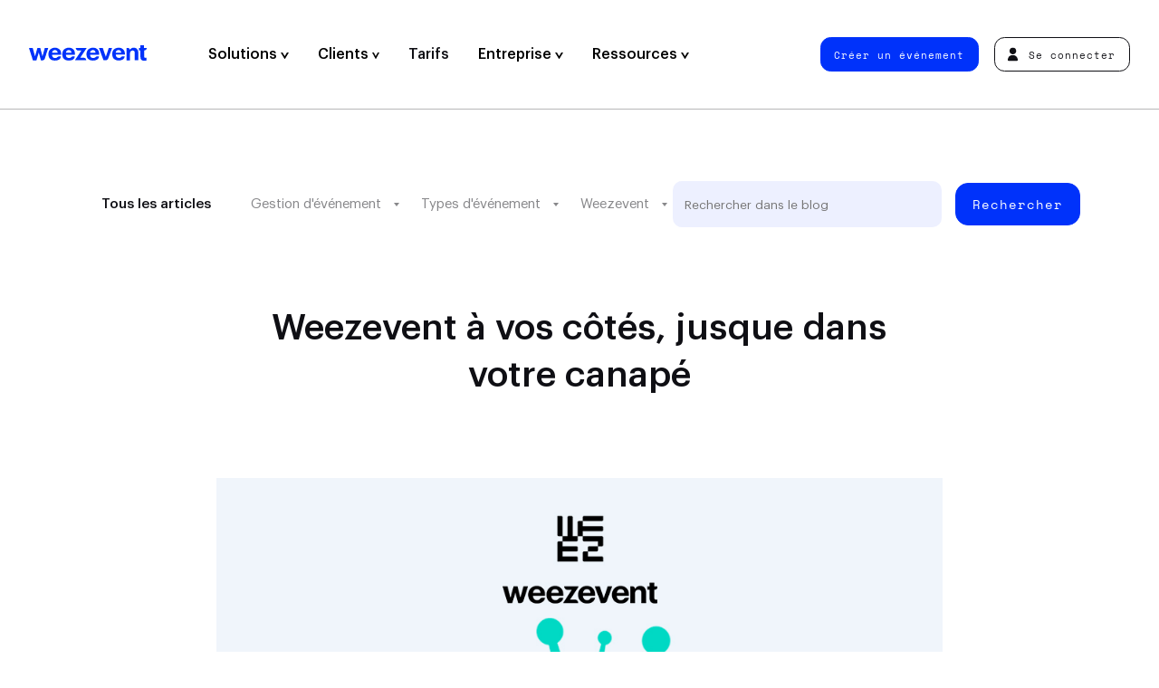

--- FILE ---
content_type: text/html; charset=UTF-8
request_url: https://weezevent.com/fr/blog/accompagnement-soutien-coronavirus/
body_size: 20018
content:
<!doctype html>

<html lang="fr-FR" class="no-js">
  <head>
    <meta charset="UTF-8" />
    <title>
              COVID-19 : Weezevent à vos côtés, jusque dans votre canapé
          </title>
    <meta http-equiv="x-ua-compatible" content="ie=edge">
    <meta name="viewport" content="width=device-width, initial-scale=1">
    <meta name="description" content="Découvrez ce que nous mettons en place pour vous accompagner face à cette situation exceptionnelle : solution d'e-mailing, conseils, fonctionnalités, etc.">
    <meta property="og:title" content="COVID-19 : Weezevent à vos côtés, jusque dans votre canapé" />
    <meta property="og:description" content="Découvrez ce que nous mettons en place pour vous accompagner face à cette situation exceptionnelle : solution d'e-mailing, conseils, fonctionnalités, etc." />
    <meta property="og:url" content="https://weezevent.com/fr/blog/accompagnement-soutien-coronavirus/">
    <meta property="og:type" content="website" />
    <meta property="og:locale" content="fr_FR" />
    <meta property="og:site_name" content="Weezevent" />
    <meta name="twitter:title" content="COVID-19 : Weezevent à vos côtés, jusque dans votre canapé" />
    <meta name="twitter:description" content="Découvrez ce que nous mettons en place pour vous accompagner face à cette situation exceptionnelle : solution d'e-mailing, conseils, fonctionnalités, etc." />
    	<meta property="og:image" content="https://weezevent.com/wp-content/uploads/2020/03/19113809/message-organisateurs-coronavirus.jpg"/>
    <meta property="og:image:width" content="1200" />
    <meta property="og:image:height" content="630" />
    <meta name="twitter:card" content="summary_large_image">
          <link href="https://weezevent.com/fonts/Graphik-Medium.woff2" rel="preload" as="font" type="font/woff2" crossorigin>
    <link href="https://weezevent.com/fonts/Cinderblock-75.woff2" rel="preload" as="font" type="font/woff2" crossorigin>
    <link href="https://weezevent.com/fonts/SpaceMono-Regular.woff2" rel="preload" as="font" type="font/woff2" crossorigin>
    <link rel="apple-touch-icon" href="https://weezevent.com/apple-touch-icon.png">
    <link rel="profile" href="http://gmpg.org/xfn/11" />
    <meta name='robots' content='max-image-preview:large' />
<link rel="alternate" href="https://weezevent.com/en-gb/blog/support-advice-coronavirus/" hreflang="en-GB" />
<link rel="alternate" href="https://weezevent.com/es/blog/acompanamiento-apoyo-coronavirus/" hreflang="es" />
<link rel="alternate" href="https://weezevent.com/fr/blog/accompagnement-soutien-coronavirus/" hreflang="fr-FR" />
<link rel="alternate" href="https://weezevent.com/fr-ca/blog/accompagnement-soutien-coronavirus/" hreflang="fr-CA" />
<link rel="alternate" href="https://weezevent.com/en-ca/blog/support-advice-coronavirus/" hreflang="en-CA" />
<link rel="alternate" href="https://weezevent.com/fr-ch/blog/accompagnement-soutien-coronavirus/" hreflang="fr-CH" />
<style id='safe-svg-svg-icon-style-inline-css' type='text/css'>
.safe-svg-cover{text-align:center}.safe-svg-cover .safe-svg-inside{display:inline-block;max-width:100%}.safe-svg-cover svg{height:100%;max-height:100%;max-width:100%;width:100%}

</style>
<style id='classic-theme-styles-inline-css' type='text/css'>
/*! This file is auto-generated */
.wp-block-button__link{color:#fff;background-color:#32373c;border-radius:9999px;box-shadow:none;text-decoration:none;padding:calc(.667em + 2px) calc(1.333em + 2px);font-size:1.125em}.wp-block-file__button{background:#32373c;color:#fff;text-decoration:none}
</style>
<style id='global-styles-inline-css' type='text/css'>
:root{--wp--preset--aspect-ratio--square: 1;--wp--preset--aspect-ratio--4-3: 4/3;--wp--preset--aspect-ratio--3-4: 3/4;--wp--preset--aspect-ratio--3-2: 3/2;--wp--preset--aspect-ratio--2-3: 2/3;--wp--preset--aspect-ratio--16-9: 16/9;--wp--preset--aspect-ratio--9-16: 9/16;--wp--preset--color--black: #000000;--wp--preset--color--cyan-bluish-gray: #abb8c3;--wp--preset--color--white: #ffffff;--wp--preset--color--pale-pink: #f78da7;--wp--preset--color--vivid-red: #cf2e2e;--wp--preset--color--luminous-vivid-orange: #ff6900;--wp--preset--color--luminous-vivid-amber: #fcb900;--wp--preset--color--light-green-cyan: #7bdcb5;--wp--preset--color--vivid-green-cyan: #00d084;--wp--preset--color--pale-cyan-blue: #8ed1fc;--wp--preset--color--vivid-cyan-blue: #0693e3;--wp--preset--color--vivid-purple: #9b51e0;--wp--preset--gradient--vivid-cyan-blue-to-vivid-purple: linear-gradient(135deg,rgba(6,147,227,1) 0%,rgb(155,81,224) 100%);--wp--preset--gradient--light-green-cyan-to-vivid-green-cyan: linear-gradient(135deg,rgb(122,220,180) 0%,rgb(0,208,130) 100%);--wp--preset--gradient--luminous-vivid-amber-to-luminous-vivid-orange: linear-gradient(135deg,rgba(252,185,0,1) 0%,rgba(255,105,0,1) 100%);--wp--preset--gradient--luminous-vivid-orange-to-vivid-red: linear-gradient(135deg,rgba(255,105,0,1) 0%,rgb(207,46,46) 100%);--wp--preset--gradient--very-light-gray-to-cyan-bluish-gray: linear-gradient(135deg,rgb(238,238,238) 0%,rgb(169,184,195) 100%);--wp--preset--gradient--cool-to-warm-spectrum: linear-gradient(135deg,rgb(74,234,220) 0%,rgb(151,120,209) 20%,rgb(207,42,186) 40%,rgb(238,44,130) 60%,rgb(251,105,98) 80%,rgb(254,248,76) 100%);--wp--preset--gradient--blush-light-purple: linear-gradient(135deg,rgb(255,206,236) 0%,rgb(152,150,240) 100%);--wp--preset--gradient--blush-bordeaux: linear-gradient(135deg,rgb(254,205,165) 0%,rgb(254,45,45) 50%,rgb(107,0,62) 100%);--wp--preset--gradient--luminous-dusk: linear-gradient(135deg,rgb(255,203,112) 0%,rgb(199,81,192) 50%,rgb(65,88,208) 100%);--wp--preset--gradient--pale-ocean: linear-gradient(135deg,rgb(255,245,203) 0%,rgb(182,227,212) 50%,rgb(51,167,181) 100%);--wp--preset--gradient--electric-grass: linear-gradient(135deg,rgb(202,248,128) 0%,rgb(113,206,126) 100%);--wp--preset--gradient--midnight: linear-gradient(135deg,rgb(2,3,129) 0%,rgb(40,116,252) 100%);--wp--preset--font-size--small: 13px;--wp--preset--font-size--medium: 20px;--wp--preset--font-size--large: 36px;--wp--preset--font-size--x-large: 42px;--wp--preset--spacing--20: 0.44rem;--wp--preset--spacing--30: 0.67rem;--wp--preset--spacing--40: 1rem;--wp--preset--spacing--50: 1.5rem;--wp--preset--spacing--60: 2.25rem;--wp--preset--spacing--70: 3.38rem;--wp--preset--spacing--80: 5.06rem;--wp--preset--shadow--natural: 6px 6px 9px rgba(0, 0, 0, 0.2);--wp--preset--shadow--deep: 12px 12px 50px rgba(0, 0, 0, 0.4);--wp--preset--shadow--sharp: 6px 6px 0px rgba(0, 0, 0, 0.2);--wp--preset--shadow--outlined: 6px 6px 0px -3px rgba(255, 255, 255, 1), 6px 6px rgba(0, 0, 0, 1);--wp--preset--shadow--crisp: 6px 6px 0px rgba(0, 0, 0, 1);}:where(.is-layout-flex){gap: 0.5em;}:where(.is-layout-grid){gap: 0.5em;}body .is-layout-flex{display: flex;}.is-layout-flex{flex-wrap: wrap;align-items: center;}.is-layout-flex > :is(*, div){margin: 0;}body .is-layout-grid{display: grid;}.is-layout-grid > :is(*, div){margin: 0;}:where(.wp-block-columns.is-layout-flex){gap: 2em;}:where(.wp-block-columns.is-layout-grid){gap: 2em;}:where(.wp-block-post-template.is-layout-flex){gap: 1.25em;}:where(.wp-block-post-template.is-layout-grid){gap: 1.25em;}.has-black-color{color: var(--wp--preset--color--black) !important;}.has-cyan-bluish-gray-color{color: var(--wp--preset--color--cyan-bluish-gray) !important;}.has-white-color{color: var(--wp--preset--color--white) !important;}.has-pale-pink-color{color: var(--wp--preset--color--pale-pink) !important;}.has-vivid-red-color{color: var(--wp--preset--color--vivid-red) !important;}.has-luminous-vivid-orange-color{color: var(--wp--preset--color--luminous-vivid-orange) !important;}.has-luminous-vivid-amber-color{color: var(--wp--preset--color--luminous-vivid-amber) !important;}.has-light-green-cyan-color{color: var(--wp--preset--color--light-green-cyan) !important;}.has-vivid-green-cyan-color{color: var(--wp--preset--color--vivid-green-cyan) !important;}.has-pale-cyan-blue-color{color: var(--wp--preset--color--pale-cyan-blue) !important;}.has-vivid-cyan-blue-color{color: var(--wp--preset--color--vivid-cyan-blue) !important;}.has-vivid-purple-color{color: var(--wp--preset--color--vivid-purple) !important;}.has-black-background-color{background-color: var(--wp--preset--color--black) !important;}.has-cyan-bluish-gray-background-color{background-color: var(--wp--preset--color--cyan-bluish-gray) !important;}.has-white-background-color{background-color: var(--wp--preset--color--white) !important;}.has-pale-pink-background-color{background-color: var(--wp--preset--color--pale-pink) !important;}.has-vivid-red-background-color{background-color: var(--wp--preset--color--vivid-red) !important;}.has-luminous-vivid-orange-background-color{background-color: var(--wp--preset--color--luminous-vivid-orange) !important;}.has-luminous-vivid-amber-background-color{background-color: var(--wp--preset--color--luminous-vivid-amber) !important;}.has-light-green-cyan-background-color{background-color: var(--wp--preset--color--light-green-cyan) !important;}.has-vivid-green-cyan-background-color{background-color: var(--wp--preset--color--vivid-green-cyan) !important;}.has-pale-cyan-blue-background-color{background-color: var(--wp--preset--color--pale-cyan-blue) !important;}.has-vivid-cyan-blue-background-color{background-color: var(--wp--preset--color--vivid-cyan-blue) !important;}.has-vivid-purple-background-color{background-color: var(--wp--preset--color--vivid-purple) !important;}.has-black-border-color{border-color: var(--wp--preset--color--black) !important;}.has-cyan-bluish-gray-border-color{border-color: var(--wp--preset--color--cyan-bluish-gray) !important;}.has-white-border-color{border-color: var(--wp--preset--color--white) !important;}.has-pale-pink-border-color{border-color: var(--wp--preset--color--pale-pink) !important;}.has-vivid-red-border-color{border-color: var(--wp--preset--color--vivid-red) !important;}.has-luminous-vivid-orange-border-color{border-color: var(--wp--preset--color--luminous-vivid-orange) !important;}.has-luminous-vivid-amber-border-color{border-color: var(--wp--preset--color--luminous-vivid-amber) !important;}.has-light-green-cyan-border-color{border-color: var(--wp--preset--color--light-green-cyan) !important;}.has-vivid-green-cyan-border-color{border-color: var(--wp--preset--color--vivid-green-cyan) !important;}.has-pale-cyan-blue-border-color{border-color: var(--wp--preset--color--pale-cyan-blue) !important;}.has-vivid-cyan-blue-border-color{border-color: var(--wp--preset--color--vivid-cyan-blue) !important;}.has-vivid-purple-border-color{border-color: var(--wp--preset--color--vivid-purple) !important;}.has-vivid-cyan-blue-to-vivid-purple-gradient-background{background: var(--wp--preset--gradient--vivid-cyan-blue-to-vivid-purple) !important;}.has-light-green-cyan-to-vivid-green-cyan-gradient-background{background: var(--wp--preset--gradient--light-green-cyan-to-vivid-green-cyan) !important;}.has-luminous-vivid-amber-to-luminous-vivid-orange-gradient-background{background: var(--wp--preset--gradient--luminous-vivid-amber-to-luminous-vivid-orange) !important;}.has-luminous-vivid-orange-to-vivid-red-gradient-background{background: var(--wp--preset--gradient--luminous-vivid-orange-to-vivid-red) !important;}.has-very-light-gray-to-cyan-bluish-gray-gradient-background{background: var(--wp--preset--gradient--very-light-gray-to-cyan-bluish-gray) !important;}.has-cool-to-warm-spectrum-gradient-background{background: var(--wp--preset--gradient--cool-to-warm-spectrum) !important;}.has-blush-light-purple-gradient-background{background: var(--wp--preset--gradient--blush-light-purple) !important;}.has-blush-bordeaux-gradient-background{background: var(--wp--preset--gradient--blush-bordeaux) !important;}.has-luminous-dusk-gradient-background{background: var(--wp--preset--gradient--luminous-dusk) !important;}.has-pale-ocean-gradient-background{background: var(--wp--preset--gradient--pale-ocean) !important;}.has-electric-grass-gradient-background{background: var(--wp--preset--gradient--electric-grass) !important;}.has-midnight-gradient-background{background: var(--wp--preset--gradient--midnight) !important;}.has-small-font-size{font-size: var(--wp--preset--font-size--small) !important;}.has-medium-font-size{font-size: var(--wp--preset--font-size--medium) !important;}.has-large-font-size{font-size: var(--wp--preset--font-size--large) !important;}.has-x-large-font-size{font-size: var(--wp--preset--font-size--x-large) !important;}
:where(.wp-block-post-template.is-layout-flex){gap: 1.25em;}:where(.wp-block-post-template.is-layout-grid){gap: 1.25em;}
:where(.wp-block-columns.is-layout-flex){gap: 2em;}:where(.wp-block-columns.is-layout-grid){gap: 2em;}
:root :where(.wp-block-pullquote){font-size: 1.5em;line-height: 1.6;}
</style>
<link rel='stylesheet' id='sib-front-css-css' href='https://weezevent.com/wp-content/plugins/mailin/css/mailin-front.css?ver=6.6.1' type='text/css' media='all' />
<script type="text/javascript" src="https://weezevent.com/wp-includes/js/jquery/jquery.min.js?ver=3.7.1" id="jquery-core-js"></script>
<script type="text/javascript" src="https://weezevent.com/wp-includes/js/jquery/jquery-migrate.min.js?ver=3.4.1" id="jquery-migrate-js"></script>
<script type="text/javascript" id="sib-front-js-js-extra">
/* <![CDATA[ */
var sibErrMsg = {"invalidMail":"Please fill out valid email address","requiredField":"Please fill out required fields","invalidDateFormat":"Please fill out valid date format","invalidSMSFormat":"Please fill out valid phone number"};
var ajax_sib_front_object = {"ajax_url":"https:\/\/weezevent.com\/wp-admin\/admin-ajax.php","ajax_nonce":"dc51e6a00b","flag_url":"https:\/\/weezevent.com\/wp-content\/plugins\/mailin\/img\/flags\/"};
/* ]]> */
</script>
<script type="text/javascript" src="https://weezevent.com/wp-content/plugins/mailin/js/mailin-front.js?ver=1742827497" id="sib-front-js-js"></script>
<link rel="canonical" href="https://weezevent.com/fr/blog/accompagnement-soutien-coronavirus/" />
<link rel='shortlink' href='https://weezevent.com/?p=38328' />

    <script>document.documentElement.classList.remove("no-js");</script>
    <link rel="stylesheet" type="text/css" media="all" href="https://weezevent.com/css/styles-v1742827498.css" />
    <script src="//widget.trustpilot.com/bootstrap/v5/tp.widget.bootstrap.min.js" async></script>
    <script src="https://js.hsforms.net/forms/shell.js" defer></script>
    <script type="application/ld+json">
     {
     "@context": "http://schema.org",
     "@type": "Organization",
     "name": "Weezevent",
     "url": "https://weezevent.com/",
     "logo": "https://billetterie.weezevent.com/contents/weez-logo.jpg",
     "sameAs": [
       "https://fr.wikipedia.org/wiki/Weezevent",
       "https://www.linkedin.com/company/weezevent",
       "https://www.facebook.com/weezevent",
       "https://twitter.com/weezevent"
      ]
     }
    </script>

    
    <script type="application/ld+json">
    {
      "@context": "https://schema.org",
      "@type": "Article",
      "headline": "Weezevent à vos côtés, jusque dans votre canapé",
      "image": [
        "https://weezevent.com/wp-content/uploads/2020/03/19113809/message-organisateurs-coronavirus.jpg"
       ],
      "datePublished": "2020-03-19T11:38:16+01:00",
      "dateModified": "2023-10-03T11:20:22+02:00"
    }
    </script>

    <!-- Google Tag Manager -->
    <script defer>(function(w,d,s,l,i){w[l]=w[l]||[];w[l].push({'gtm.start':
    new Date().getTime(),event:'gtm.js'});var f=d.getElementsByTagName(s)[0],
    j=d.createElement(s),dl=l!='dataLayer'?'&l='+l:'';j.async=true;j.src=
    'https://www.googletagmanager.com/gtm.js?id='+i+dl;f.parentNode.insertBefore(j,f);
    })(window,document,'script','dataLayer','GTM-59T5678');</script>
    <!-- End Google Tag Manager -->

  </head>
  
  
  <body>
    <!-- Google Tag Manager (noscript) -->
    <noscript><iframe src="https://www.googletagmanager.com/ns.html?id=GTM-59T5678"
    height="0" width="0" style="display:none;visibility:hidden"></iframe></noscript>
    <!-- End Google Tag Manager (noscript) -->


    <header class="header header--main">
      <nav class="nav nav--primary">
        <a data-version="" class="header__logo" href="https://weezevent.com/fr/?page_id=5" title="Homepage &#8211; FR">
          Weezevent
          <svg class="logo-full" xmlns="http://www.w3.org/2000/svg" width="123" height="16.4" viewBox="0 0 123 16.4" aria-hidden="true"><path d="M14.1 11.8l-2.3-8.9h-3l-2.5 8.9-2.4-8.9H0l4.1 13.2h3.7l2.4-8.4 2.3 8.4H14c1.1 0 2.2-.7 2.5-1.8l3.6-11.4h-3.6l-2.4 8.9z"/><path d="M31.6 4.2c-.6-.5-1.2-.9-2-1.2-.7-.3-1.5-.4-2.5-.4-.9 0-1.8.2-2.7.5-.8.3-1.5.8-2.2 1.3-.6.6-1.1 1.3-1.4 2.2s-.5 1.7-.5 2.9v.2c0 1 .2 1.9.5 2.9.3.8.8 1.5 1.4 2 .6.6 1.3 1 2.2 1.3.8.3 1.7.4 2.7.4 1.7 0 3.3-.4 4.4-1.1 1-.7 1.7-1.8 1.9-3.4h-1.8c-.8 0-1.5.3-2 .9-.1.1-.2.3-.4.4-.4.3-1 .5-1.9.5-1 0-1.7-.3-2.4-.9-.5-.6-.8-1.4-.9-2.6h9.6v-1c0-1.1-.2-2.1-.5-3.1-.3-.6-.8-1.3-1.5-1.8zM24.1 8c.1-.9.4-1.6 1-2.2.5-.5 1.2-.7 2-.7s1.5.2 2 .7.8 1.3.9 2.2h-5.9z"/><path d="M46.1 4.2c-.6-.5-1.2-.9-2-1.2-.7-.3-1.5-.4-2.5-.4s-1.8.2-2.7.5-1.5.8-2.2 1.3c-.6.6-1.1 1.3-1.4 2.2-.3.8-.5 1.7-.5 2.9v.2c0 1 .2 1.9.5 2.9.3.8.8 1.5 1.4 2 .6.6 1.3 1 2.2 1.3.8.3 1.7.4 2.7.4 1.7 0 3.3-.4 4.4-1.1 1-.7 1.7-1.8 1.9-3.4h-1.8c-.8 0-1.5.3-2 .9-.1.1-.2.3-.4.4-.4.3-1 .5-1.9.5-1 0-1.7-.3-2.4-.9-.5-.6-.8-1.4-.9-2.6H48v-1C48 8 47.8 7 47.5 6c-.3-.6-.7-1.3-1.4-1.8zM38.6 8c.1-.9.4-1.6 1-2.2.5-.5 1.2-.7 2-.7s1.5.2 2 .7.7 1.2.8 2.2h-5.8z"/><path d="M57.2 13.3h-3.7l6.6-10v-.4H48.9V3c0 1.4 1.1 2.6 2.6 2.6h3.3l-6.6 10v.4h11.6v-.1c.1-1.4-1-2.6-2.6-2.6z"/><path d="M71.4 4.2c-.6-.5-1.2-.9-2-1.2-.7-.3-1.5-.4-2.5-.4-.9 0-1.8.2-2.7.5-.8.3-1.5.8-2.2 1.3-.6.6-1.1 1.3-1.4 2.2-.3.8-.5 1.7-.5 2.9v.2c0 1 .2 1.9.5 2.9.3.8.8 1.5 1.4 2 .6.6 1.3 1 2.2 1.3.8.3 1.7.4 2.7.4 1.7 0 3.3-.4 4.4-1.1 1-.7 1.7-1.8 1.9-3.4h-1.8c-.8 0-1.5.3-2 .9-.1.1-.2.3-.4.4-.4.3-1 .5-1.9.5-1 0-1.7-.3-2.4-.9-.5-.6-.8-1.4-.9-2.6h9.6v-1C73.3 8 73.1 7 72.8 6c-.4-.6-.9-1.3-1.4-1.8zM63.8 8c.1-.9.4-1.6 1-2.2.5-.5 1.2-.7 2-.7s1.5.2 2 .7c.5.5.7 1.2.8 2.2h-5.8z"/><path d="M83.4 2.9l-3.1 9.4-3.2-9.5h-4L77.9 16h2.3c1.1 0 2-.7 2.5-1.7l4.2-11.5c.1.1-3.5.1-3.5.1z"/><path d="M98.2 4.2c-.6-.5-1.2-.9-2-1.2-.7-.3-1.5-.4-2.5-.4-.9 0-1.8.2-2.7.5-.8.3-1.5.8-2.2 1.3-.6.6-1.1 1.3-1.4 2.2-.2.8-.4 1.7-.4 2.8v.2c0 1 .2 1.9.5 2.9.3.8.8 1.5 1.4 2 .6.6 1.3 1 2.2 1.3.8.3 1.7.4 2.7.4 1.7 0 3.3-.4 4.4-1.1 1-.7 1.7-1.8 1.9-3.4h-1.8c-.8 0-1.5.3-2 .9-.1.1-.2.3-.4.4-.4.3-1 .5-1.9.5-1 0-1.7-.3-2.4-.9-.5-.6-.8-1.4-.9-2.6h9.6V9c-.1-1-.3-2-.7-3-.4-.6-.9-1.3-1.4-1.8zM90.6 8c.1-.9.4-1.6 1-2.2.5-.5 1.2-.7 2-.7s1.5.2 2 .7c.5.5.7 1.2.8 2.2h-5.8z"/><path d="M112.7 3.8c-.4-.4-.8-.7-1.4-.9-.5-.2-1.1-.3-1.7-.3-1.1 0-1.9.2-2.7.7s-1.2 1-1.5 1.6c0-1.1-.9-2-2-2h-1.5v13.2h3.7V8.5c0-.9.3-1.6.8-2.2.5-.5 1.1-.7 1.9-.7s1.3.2 1.7.6.5 1.1.5 1.9V16h3.7V7.7c0-.8-.1-1.6-.3-2.3-.6-.7-.9-1.2-1.2-1.6z"/><path d="M122.5 13.3c-.2 0-.5.1-.7.1-.5 0-.8-.1-1.1-.4-.2-.3-.4-.6-.4-1.1V5.5h.2c1.4 0 2.6-1.1 2.6-2.6h-2.9V0h-3.7v3h-1.6v2.6h1.6v6.7c0 1.3.3 2.4 1 3.2.7.7 1.7 1 3.3 1 .5 0 .9 0 1.2-.1.4-.1.7-.1.9-.2v-2.9c.1-.1-.2 0-.4 0z"/></svg>
          <svg class="logo-light" xmlns="http://www.w3.org/2000/svg" width="2000" height="2000" viewBox="0 0 2000 2000" aria-hidden="true"><path d="M1944.1 666.7h-833.2V889H888.7v166.5c0 30.7-24.9 55.5-55.5 55.5h-611V889H55.6C24.9 889 0 864.1 0 833.5V0h166.6c30.7 0 55.5 24.9 55.5 55.6v833.2h222.2V55.6c0-30.7 24.9-55.5 55.5-55.6H611c30.7 0 55.5 24.9 55.5 55.6v833.2h222.2v-611c0-30.7 24.9-55.6 55.5-55.6h166.6v222.3H1944c30.7 0 55.5 24.9 55.5 55.6v111.1c.2 30.7-24.7 55.5-55.4 55.5zm.3 1111h-611v-222.2h-166.6c-30.7 0-55.5 24.9-55.5 55.6v333.3c0 30.7 24.9 55.6 55.5 55.6H2000v-166.7c0-30.7-24.9-55.5-55.6-55.6zM833.2 1333.3h-611V1111H55.6c-30.7 0-55.5 24.9-55.5 55.6V2000h888.7v-166.7c0-30.7-24.9-55.6-55.5-55.6h-611v-222.2h611c30.7 0 55.5-24.9 55.5-55.5v-111.1c-.1-30.7-24.9-55.6-55.6-55.6zM1166.8.1c-30.7 0-55.5 24.9-55.5 55.6v166.7h833.2c30.7 0 55.6-24.9 55.6-55.5V.1h-833.3zm777.7 888.8h-833.2v166.7c0 30.7 24.9 55.6 55.5 55.6h611v222.1h166.6c30.7 0 55.6-24.9 55.6-55.6V944.4c0-30.7-24.9-55.5-55.5-55.5zM1777.8 1500v-166.7H1389c-30.7 0-55.5 24.9-55.5 55.6v166.7h388.8c30.6-.1 55.5-24.9 55.5-55.6z"/></svg>
        </a>
        
	<ul class="nav__left">

		
						
			<li class="item-applications has-child  open-mobile  menu-item  menu-item-type-custom  menu-item-object-custom  menu-item-17317 ">

													<button class="nav__item-first" data-slug="applications" >
					
						Solutions

						
													<svg xmlns="http://www.w3.org/2000/svg" width="8.7" height="7.2" viewBox="0 0 8.7 7.2" aria-hidden="true"><path d="M2 0l2.3 4.2L6.7 0h2L4.6 7.2h-.5L0 0h2z"/></svg>
						
												</button>
				
									<div class="megamenu">
						<div class="megamenu__content flex-100">
																								<div class="megamenu-tabs">
  <div class="tabs-triggers">
          <p class="subtitle">Solutions</p>
        <ul>
              <li>
          
          <a href="https://weezevent.com/fr/weezticket/billetterie-inscription/"  title="" target="">
            <div class="bg" style="background-color: #e6ebff;"></div>

            <div class="nav__sub--inner">
                <span>
                                      <img src="https://weezevent.com/wp-content/uploads/2023/09/04191125/weezticket-logo.svg" alt="" />
                                                        <span class="desc">Billetterie &amp; Inscription</span>
                                  </span>
            </div>
          </a>
        </li>
              <li>
          
          <a href="https://weezevent.com/fr/weezaccess/controle-acces/"  title="Présentation" target="">
            <div class="bg" style="background-color: #eafbf9;"></div>

            <div class="nav__sub--inner">
                <span>
                                      <img src="https://weezevent.com/wp-content/uploads/2023/09/04191127/weezaccess-logo.svg" alt="" />
                                                        <span class="desc">Contrôle d'Accès</span>
                                  </span>
            </div>
          </a>
        </li>
              <li>
          
          <a href="https://weezevent.com/fr/weezpay/cashless/"  title="Présentation" target="">
            <div class="bg" style="background-color: #fffaeb;"></div>

            <div class="nav__sub--inner">
                <span>
                                      <img src="https://weezevent.com/wp-content/uploads/2023/09/04191126/weezpay-logo.svg" alt="" />
                                                        <span class="desc">Cashless &amp; Paiement</span>
                                  </span>
            </div>
          </a>
        </li>
              <li>
          
          <a href="https://weezevent.com/fr/weezcrew/staff-accreditations/"  title="" target="">
            <div class="bg" style="background-color: #e4dfed;"></div>

            <div class="nav__sub--inner">
                <span>
                                      <img src="https://weezevent.com/wp-content/uploads/2024/01/30153348/weezcrew-logo-1000x198.png" alt="" />
                                                        <span class="desc">Staff &amp; Accréditation</span>
                                  </span>
            </div>
          </a>
        </li>
              <li>
          
          <a href="https://weezevent.com/fr/weeztarget/crm-marketing/"  title="" target="">
            <div class="bg" style="background-color: #ffeced;"></div>

            <div class="nav__sub--inner">
                <span>
                                      <img src="https://weezevent.com/wp-content/uploads/2023/09/04191124/weeztarget-logo.svg" alt="" />
                                                        <span class="desc">Marketing &amp; CRM</span>
                                  </span>
            </div>
          </a>
        </li>
          </ul>
  </div>

  <div class="tabs-container">

          <p class="subtitle">Fonctionnalités</p>
    
    <div class="tabs-items">
              <div class="tabs-content">

          <a href="#" class="trigger-close"><span>Précédent</span></a>

                      <p class="subtitle">Fonctionnalités</p>
          
          <ul>
                          <li>
                <a href="https://weezevent.com/fr/weezticket/billetterie-inscription/"  title="Billetterie en ligne" target="">
                  Billetterie en ligne
                </a>
              </li>
                          <li>
                <a href="https://weezevent.com/fr/inscriptions-en-ligne/"  title="Inscriptions en ligne" target="">
                  Inscriptions en ligne
                </a>
              </li>
                          <li>
                <a href="https://weezevent.com/fr/creer-site-evenement/"  title="Créer un site événement" target="">
                  Créer un site événement
                </a>
              </li>
                          <li>
                <a href="https://weezevent.com/fr/gestion-accreditations/"  title="Accréditations" target="">
                  Accréditations
                </a>
              </li>
                          <li>
                <a href="https://weezevent.com/fr/invitations-en-ligne-evenement/"  title="Invitations en ligne" target="">
                  Invitations en ligne
                </a>
              </li>
                          <li>
                <a href="https://weezevent.com/fr/guichet-vente-sur-place/"  title="Vente sur place" target="">
                  Vente sur place
                </a>
              </li>
                          <li>
                <a href="https://weezevent.com/fr/placement-numerote/"  title="Placement numéroté" target="">
                  Placement numéroté
                </a>
              </li>
                          <li>
                <a href="https://weezevent.com/fr/file-attente-virtuelle/"  title="File d’attente virtuelle" target="">
                  File d’attente virtuelle
                </a>
              </li>
                          <li>
                <a href="https://weezevent.com/fr/revente-billet/"  title="Revente de billets" target="">
                  Revente de billets
                </a>
              </li>
                      </ul>

                  </div>
              <div class="tabs-content">

          <a href="#" class="trigger-close"><span>Précédent</span></a>

                      <p class="subtitle">Fonctionnalités</p>
          
          <ul>
                          <li>
                <a href="https://weezevent.com/fr/weezaccess/controle-acces/"  title="Contrôle d'accès" target="">
                  Contrôle d'accès
                </a>
              </li>
                          <li>
                <a href="https://weezevent.com/fr/weezaccess/controle-acces/#application-mobile-gratuite"  title="Application mobile gratuite" target="">
                  Application mobile gratuite
                </a>
              </li>
                          <li>
                <a href="https://weezevent.com/fr/weezaccess/controle-acces/#application-mobile-gratuite"  title="Solutions professionnelles" target="">
                  Solutions professionnelles
                </a>
              </li>
                          <li>
                <a href="https://weezevent.com/fr/controle-acces-nfc-intra-site/#intrasite"  title="Contrôle intra-site" target="">
                  Contrôle intra-site
                </a>
              </li>
                          <li>
                <a href="https://weezevent.com/fr/controle-acces-nfc-intra-site/"  title="Contrôle NFC" target="">
                  Contrôle NFC
                </a>
              </li>
                      </ul>

                  </div>
              <div class="tabs-content">

          <a href="#" class="trigger-close"><span>Précédent</span></a>

                      <p class="subtitle">Fonctionnalités</p>
          
          <ul>
                          <li>
                <a href="https://weezevent.com/fr/weezpay/cashless/"  title="Paiement cashless" target="">
                  Paiement cashless
                </a>
              </li>
                          <li>
                <a href="https://weezevent.com/fr/blog/choisir-cashless-ou-sans-contact/"  title="Cashless vs Contactless" target="">
                  Cashless vs Contactless
                </a>
              </li>
                          <li>
                <a href="https://weezevent.com/fr/bracelet-carte-cashless/"  title="Bracelet cashless" target="">
                  Bracelet cashless
                </a>
              </li>
                          <li>
                <a href="https://weezevent.com/fr/bracelet-carte-cashless/"  title="Carte cashless" target="">
                  Carte cashless
                </a>
              </li>
                          <li>
                <a href="https://weezevent.com/fr/bracelet-carte-cashless/#fast-top-up"  title="Rechargement rapide" target="">
                  Rechargement rapide
                </a>
              </li>
                          <li>
                <a href="https://weezevent.com/fr/solution-de-caisse-evenement/"  title="Solution de caisse" target="">
                  Solution de caisse
                </a>
              </li>
                          <li>
                <a href="https://weezevent.com/fr/precommmande-evenement/"  title="Précommande" target="">
                  Précommande
                </a>
              </li>
                          <li>
                <a href="https://weezevent.com/fr/gestion-consigne-gobelets-intelligente/"  title="Gestion intelligente des gobelets" target="">
                  Gestion intelligente des gobelets
                </a>
              </li>
                      </ul>

                      <div class="footer">
              <span class="btn btn--blue">
                <a href="https://weezevent.com/fr/contact/commerciaux/"  title="Demander une démo" target="">
                  Demander une démo
                </a>
              </span>
            </div>
                  </div>
              <div class="tabs-content">

          <a href="#" class="trigger-close"><span>Précédent</span></a>

                      <p class="subtitle">Fonctionnalités</p>
          
          <ul>
                          <li>
                <a href="https://weezevent.com/fr/weezcrew/staff-accreditations/"  title="Gestion des populations" target="">
                  Gestion des populations
                </a>
              </li>
                          <li>
                <a href="https://weezevent.com/fr/recrutement-inscription-benevoles/"  title="Inscription des équipes" target="">
                  Inscription des équipes
                </a>
              </li>
                          <li>
                <a href="https://weezevent.com/fr/planification-affectation-benevoles/"  title="Planification et affectation" target="">
                  Planification et affectation
                </a>
              </li>
                          <li>
                <a href="https://weezevent.com/fr/gestion-accreditations/"  title="Gestion des accréditations" target="">
                  Gestion des accréditations
                </a>
              </li>
                          <li>
                <a href="https://weezevent.com/fr/communication-benevoles-accredites/"  title="Communication ciblée &amp; automatisée" target="">
                  Communication ciblée &amp; automatisée
                </a>
              </li>
                          <li>
                <a href="https://weezevent.com/fr/gestion-operations-benevoles-accredites/"  title="Optimisation opérationnelle" target="">
                  Optimisation opérationnelle
                </a>
              </li>
                      </ul>

                      <div class="footer">
              <span class="btn btn--blue">
                <a href="https://weezevent.com/fr/contact/commerciaux/?lead_last_page=weezcrew"  title="Demander une démo" target="">
                  Demander une démo
                </a>
              </span>
            </div>
                  </div>
              <div class="tabs-content">

          <a href="#" class="trigger-close"><span>Précédent</span></a>

                      <p class="subtitle">Fonctionnalités</p>
          
          <ul>
                          <li>
                <a href="https://weezevent.com/fr/weeztarget/crm-marketing/"  title="Gestion de contacts" target="">
                  Gestion de contacts
                </a>
              </li>
                          <li>
                <a href="https://weezevent.com/fr/weeztarget/crm-marketing/#editeur-email"  title="Éditeur d'email" target="">
                  Éditeur d'email
                </a>
              </li>
                          <li>
                <a href="https://weezevent.com/fr/weeztarget/crm-marketing/#newsletters"  title="Newsletters" target="">
                  Newsletters
                </a>
              </li>
                          <li>
                <a href="https://weezevent.com/fr/weeztarget/crm-marketing/#automatisation"  title="Emails automatiques" target="">
                  Emails automatiques
                </a>
              </li>
                          <li>
                <a href="https://weezevent.com/fr/weeztarget/crm-marketing/#performances"  title="Suivi des performances" target="">
                  Suivi des performances
                </a>
              </li>
                      </ul>

                  </div>
          </div>
  </div>
</div>
																					</div>
					</div>
				

				
			</li>

		
						
			<li class="item-usages has-child    menu-item  menu-item-type-custom  menu-item-object-custom  menu-item-61408 ">

													<button class="nav__item-first" data-slug="usages" >
					
						Clients

						
													<svg xmlns="http://www.w3.org/2000/svg" width="8.7" height="7.2" viewBox="0 0 8.7 7.2" aria-hidden="true"><path d="M2 0l2.3 4.2L6.7 0h2L4.6 7.2h-.5L0 0h2z"/></svg>
						
												</button>
				
									<div class="megamenu">
						<div class="megamenu__content flex-100">
																								<div class="megamenu-highlight">
  <div class="highlight">
          <p class="subtitle">Cas clients</p>
    
    <a href="https://weezevent.com/fr/clients/" title="Découvrez nos plus belles success stories." target="" class="link-highlight">
      <figure>
        <img 	src="data:image/svg+xml,<svg xmlns='http://www.w3.org/2000/svg' viewBox='0 0 266 220' width='266px' height='220px'></svg>" alt="" />
        <img  class="js-lazy media"
              src="data:image/svg+xml,<svg xmlns='http://www.w3.org/2000/svg' viewBox='0 0 266 220' width='266px' height='220px'></svg>"
              data-src="https://weezevent.com/wp-content/uploads/2023/10/09115948/success-stories-illu.jpg"
              sizes="(min-width: 767px) 100vw, 100vw"
              data-srcset="https://weezevent.com/wp-content/uploads/2023/10/09115948/success-stories-illu-500x333.jpg 480w,
                      https://weezevent.com/wp-content/uploads/2023/10/09115948/success-stories-illu-500x333.jpg 992w,
                      https://weezevent.com/wp-content/uploads/2023/10/09115948/success-stories-illu.jpg 1024w,
                      https://weezevent.com/wp-content/uploads/2023/10/09115948/success-stories-illu.jpg 1480w,
                      https://weezevent.com/wp-content/uploads/2023/10/09115948/success-stories-illu.jpg 1920w,
                      https://weezevent.com/wp-content/uploads/2023/10/09115948/success-stories-illu.jpg 2400w" />
        <div class="overlay"></div>

        <figcaption>
                      <p>Découvrez nos plus belles success stories.</p>
          

          <span class="btn btn--white">
            <button>
              Découvrir
            </button>
          </span>
        </figcaption>
      </figure>
    </a>
  </div>


  <div class="highlight-menu">
          <p class="subtitle">Secteurs</p>
    
    <ul>
              <li>
          <a href="https://weezevent.com/fr/loisirs-competitions/"  title="Activités de loisirs" target="">
            Activités de loisirs
          </a>
        </li>
              <li>
          <a href="https://weezevent.com/fr/cours-ateliers/"  title="Ateliers &amp; Cours" target="">
            Ateliers &amp; Cours
          </a>
        </li>
              <li>
          <a href="https://weezevent.com/fr/concerts-spectacles/"  title="Concerts &amp; Spectacles" target="">
            Concerts &amp; Spectacles
          </a>
        </li>
              <li>
          <a href="https://weezevent.com/fr/conferences-seminaires/"  title="Conférences &amp; Séminaires" target="">
            Conférences &amp; Séminaires
          </a>
        </li>
              <li>
          <a href="https://weezevent.com/fr/evenement-virtuel/"  title="Événements virtuels" target="">
            Événements virtuels
          </a>
        </li>
              <li>
          <a href="https://weezevent.com/fr/festivals/"  title="Festivals" target="">
            Festivals
          </a>
        </li>
              <li>
          <a href="https://weezevent.com/fr/food-courts-restauration/"  title="Food &amp; Restauration" target="">
            Food &amp; Restauration
          </a>
        </li>
              <li>
          <a href="https://weezevent.com/fr/manifestations-sportives/"  title="Manifestations sportives" target="">
            Manifestations sportives
          </a>
        </li>
              <li>
          <a href="https://weezevent.com/fr/foires-salons/"  title="Salons &amp; Expositions" target="">
            Salons &amp; Expositions
          </a>
        </li>
              <li>
          <a href="https://weezevent.com/fr/clubs-soirees/"  title="Soirées &amp; Clubs" target="">
            Soirées &amp; Clubs
          </a>
        </li>
              <li>
          <a href="https://weezevent.com/fr/stades-clubs-sportifs/"  title="Stades &amp; Clubs Sportifs" target="">
            Stades &amp; Clubs Sportifs
          </a>
        </li>
              <li>
          <a href="https://weezevent.com/fr/tourisme-campings/"  title="Tourisme &amp; Parcs" target="">
            Tourisme &amp; Parcs
          </a>
        </li>
          </ul>
  </div>
</div>
																					</div>
					</div>
				

				
			</li>

		
						
			<li class="item-nos-tarifs     menu-item  menu-item-type-post_type  menu-item-object-page  menu-item-81 ">

														<a class="nav__item-first" data-slug="nos-tarifs" href="https://weezevent.com/fr/nos-tarifs/" title="Tarifs" >
						
						Tarifs

						
						
											</a>
				
				

				
			</li>

		
						
			<li class="item-a-propos has-child    menu-item  menu-item-type-post_type  menu-item-object-page  menu-item-83  menu-item-has-children ">

													<button class="nav__item-first" data-slug="a-propos" >
					
						Entreprise

						
													<svg xmlns="http://www.w3.org/2000/svg" width="8.7" height="7.2" viewBox="0 0 8.7 7.2" aria-hidden="true"><path d="M2 0l2.3 4.2L6.7 0h2L4.6 7.2h-.5L0 0h2z"/></svg>
						
												</button>
				
				

				
					<div class="nav__sub nav__sub--default">

						<ul>

							
								<li>

									<a href="https://weezevent.com/fr/a-propos/" data-slug="a-propos" title="À propos">

										<div class="nav__sub--inner">
																							<svg xmlns="http://www.w3.org/2000/svg" viewBox="0 0 640 640" aria-hidden="true"><path d="M622.1 213.3H355.5v71.1h-71.1v53.3c0 9.8-8 17.8-17.8 17.8H71.1v-71H17.8c-9.8 0-17.8-8-17.8-17.8V0h53.3c9.8 0 17.8 8 17.8 17.8v266.6h71.1V17.8C142.2 8 150.2 0 160 0h35.6c9.8 0 17.8 8 17.8 17.8v266.6h71.1V88.9c0-9.8 8-17.8 17.8-17.8h53.3v71.1H622c9.8 0 17.8 8 17.8 17.8v35.6c.1 9.8-7.9 17.7-17.7 17.7zm.1 355.5H426.7v-71.1h-53.3c-9.8 0-17.8 8-17.8 17.8v106.7c0 9.8 8 17.8 17.8 17.8H640v-53.3c0-9.9-8-17.8-17.8-17.9zM266.6 426.6H71.1v-71.1H17.8c-9.8 0-17.8 8-17.8 17.8V640h284.4v-53.3c0-9.8-8-17.8-17.8-17.8H71.1v-71.1h195.5c9.8 0 17.8-8 17.8-17.8v-35.6c0-9.8-8-17.8-17.8-17.8zM373.4 0c-9.8 0-17.8 8-17.8 17.8v53.3h266.6c9.8 0 17.8-8 17.8-17.8V0H373.4zm248.8 284.4H355.6v53.3c0 9.8 8 17.8 17.8 17.8h195.5v71.1h53.3c9.8 0 17.8-8 17.8-17.8V302.2c0-9.8-8-17.8-17.8-17.8zM568.9 480v-53.3H444.5c-9.8 0-17.8 8-17.8 17.8v53.3h124.4c9.8-.1 17.8-8 17.8-17.8z"/></svg>
												<span>
													À propos
												</span>
																					</div>

																													
									</a>
								</li>

							
								<li>

									<a href="https://weezevent.com/fr/partenaires/" data-slug="partenaires" title="Partenaires">

										<div class="nav__sub--inner">
																							<svg xmlns="http://www.w3.org/2000/svg" viewBox="0 0 640 640" aria-hidden="true"><path d="M509.27 237.86a200.94 200.94 0 009.45-127.78 115 115 0 11-71.39 208.13 201.67 201.67 0 0019.09-16.79 199.24 199.24 0 0042.85-63.56zM132.5 340a114.51 114.51 0 0068.81-22.85A200.27 200.27 0 01131.3 110a115 115 0 001.2 230zm389.38 28.75h-21.57c-4.36 0-8.69.19-13 .53a262.16 262.16 0 0131.51 26.87A259.12 259.12 0 01594.79 570h42.09A43.13 43.13 0 00680 526.88a158.12 158.12 0 00-158.12-158.13zm-369.22.53c-4.28-.34-8.61-.53-13-.53h-21.54A158.12 158.12 0 00-40 526.88 43.13 43.13 0 003.12 570h42.09a259.12 259.12 0 0175.94-173.85 262.16 262.16 0 0131.51-26.87zM325 320a160 160 0 10-160-160 160 160 0 00160 160zm10 40h-30c-121.5 0-220 98.5-220 220a60 60 0 0060 60h350a60 60 0 0060-60c0-121.5-98.5-220-220-220z"/></svg>
												<span>
													Partenaires
												</span>
																					</div>

																													
									</a>
								</li>

							
								<li>

									<a href="https://weezevent.com/fr/rse/" data-slug="rse" title="Nos engagements RSE">

										<div class="nav__sub--inner">
																							<svg xmlns="http://www.w3.org/2000/svg" viewBox="0 0 640 640" aria-hidden="true"><path d="M302.73 484.53l-30.79 30.79a28.83 28.83 0 01-40.66 0l-1-1a28.86 28.86 0 01-6.87-29.6 29 29 0 01-8.36 1.23 28.66 28.66 0 01-20.33-8.38l-1-1a28.78 28.78 0 01-7.89-25.62 29.3 29.3 0 01-4.48.35 28.63 28.63 0 01-20.35-8.42l-1-1a28.83 28.83 0 01-7.49-27.5 28.87 28.87 0 01-33.6-5.17l-1-1a28.84 28.84 0 010-40.66l30.79-30.79a28.84 28.84 0 0140.67 0l1 1a28.82 28.82 0 017.48 27.5 28.89 28.89 0 0133.6 5.16l1 1a28.82 28.82 0 017.9 25.62 29.17 29.17 0 014.47-.35 28.66 28.66 0 0120.33 8.38l1 1a28.83 28.83 0 016.86 29.6 29.09 29.09 0 018.37-1.23 28.63 28.63 0 0120.32 8.38l1 1a28.83 28.83 0 01.03 40.71zm286.74-134.32L640 325V131.27l-70.73 23.57c-18.82 5.44-33.49 7.19-44.54 7.19-19.64 0-27.89-5.5-27.89-5.5l-50.52-25.26c-11.23-5.62-20.59-7.49-28.07-7.49-15 0-22.46 7.49-22.46 7.49l-134.74 75.78c-33.68 16.85-16.84 42.11-16.84 42.11 5 15.16 16.17 18.19 24.25 18.19a32.82 32.82 0 009.43-1.35l84.22-42.1c8.42-5.62 15.9-7.49 22.14-7.49a29.86 29.86 0 0120 7.49l117.9 134.73a54.7 54.7 0 0024.73 5.79c23.65 0 42.59-14.21 42.59-14.21zM384.29 245.89c-.92 0-3 .67-5.8 2.54l-1.52 1-1.64.82-84.21 42.1-1.88.94-2 .66a62.3 62.3 0 01-18.76 2.86 55.12 55.12 0 01-28.48-7.6c-10.22-6.13-18-15.65-22.68-27.66-3.85-7.29-9.89-22.64-5-40.91 3.06-11.55 11.61-27.74 34.85-39.6l73.08-41.1-8.67-8.67c-42.11-33.69-92.63 0-92.63 0L160 165c-25.26 8.42-42.11 0-42.11 0L0 131.27v202.1l85 30.9a57.84 57.84 0 0112-17.6l30.79-30.79a58.32 58.32 0 0182.35 0l1 1a57.65 57.65 0 0111.66 16.82 57.68 57.68 0 0129.42 15.84l1 1a58 58 0 0113.37 20.84A57.82 57.82 0 01286 384.23l1 1a57.92 57.92 0 0114.18 23.16A57.87 57.87 0 01322.56 422l1 1a58.3 58.3 0 010 82.35l-3.43 3.42a34.41 34.41 0 008.27 1.42c42.11-8.42 25.26-42.1 25.26-42.1 16.85 16.84 33.69 8.42 33.69 8.42 25.26-8.42 25.26-33.69 25.26-33.69 8.42 8.43 25.26 0 25.26 0 33.69-16.84 16.85-42.1 16.85-42.1 16.84 16.84 33.68 0 33.68 0 9.38-6.25 11.79-14.83 11.12-23.14z"/></svg>
												<span>
													Nos engagements RSE
												</span>
																					</div>

																													
									</a>
								</li>

							
								<li>

									<a href="https://weezevent.com/fr/nous-rejoindre/" data-slug="nous-rejoindre" title="Nous rejoindre">

										<div class="nav__sub--inner">
																							<svg xmlns="http://www.w3.org/2000/svg" viewBox="0 0 640 640" aria-hidden="true"><path d="M510 0h-70a120 120 0 01-120 120A120 120 0 01200 0h-70a20 20 0 00-20 20v600a20 20 0 0020 20h380a20 20 0 0020-20V20a20 20 0 00-20-20zm-70 520H200V300h240zM255.59 383.9L232.77 398v-28.7l27.52-19.3H290v120h-34.41zM358.41 470h33.06v-23h15.44v-23.66h-15.44V350H350l-50 84.08V447h58.41zm-26-46.66l26.85-47.49v47.49z"/></svg>
												<span>
													Nous rejoindre
												</span>
																					</div>

																													
									</a>
								</li>

							
								<li>

									<a href="https://weezevent.com/fr/contact/" data-slug="contact" title="Nous contacter">

										<div class="nav__sub--inner">
																							<svg xmlns="http://www.w3.org/2000/svg" viewBox="0 0 640 640" aria-hidden="true"><path d="M179.2 418.22a208.31 208.31 0 01-88.65-35.47L7.19 420.06a5.79 5.79 0 01-2.4.51 5.87 5.87 0 01-5.48-7.95l34.06-89.49A209.36 209.36 0 01.5 210.29C.5 94.34 94.83 0 210.78 0 316.34 0 404 78.17 418.84 179.66 289.44 185 185.08 289 179.2 418.22zM640.69 632l-34.06-89.48a209.36 209.36 0 0032.87-112.8c0-116-94.33-210.29-210.28-210.29s-210.3 94.33-210.3 210.29S313.25 640 429.21 640a208.58 208.58 0 00120.24-37.82l83.36 37.31a5.79 5.79 0 002.4.51 5.87 5.87 0 005.48-8z"/></svg>
												<span>
													Nous contacter
												</span>
																					</div>

																													
									</a>
								</li>

							
						</ul>

					</div>

				
			</li>

		
						
			<li class="item-ressources has-child    menu-item  menu-item-type-custom  menu-item-object-custom  menu-item-42218 ">

													<button class="nav__item-first" data-slug="ressources" >
					
						Ressources

						
													<svg xmlns="http://www.w3.org/2000/svg" width="8.7" height="7.2" viewBox="0 0 8.7 7.2" aria-hidden="true"><path d="M2 0l2.3 4.2L6.7 0h2L4.6 7.2h-.5L0 0h2z"/></svg>
						
												</button>
				
									<div class="megamenu">
						<div class="megamenu__content flex-50">
																								
<div class="megamenu__item">
      <p class="subtitle">Contenus utiles</p>
    <ul>
          <li>
        <a href="https://weezevent.com/fr/blog/" target="">
          <span class="link-title">Blog</span>
                      <span class="link-desc">Nos actualités &amp; conseils pour tous les organisateurs d'événements.</span>
                  </a>
      </li>
          <li>
        <a href="https://support.weezevent.com/fr" target="">
          <span class="link-title">Aide en ligne</span>
                      <span class="link-desc">Toutes les réponses à vos questions sont dans notre centre d'aide.</span>
                  </a>
      </li>
          <li>
        <a href="https://app.livestorm.co/weezevent/premiers-pas-sur-weezevent" target="">
          <span class="link-title">Webinar Démo</span>
                      <span class="link-desc">Inscrivez-vous à une démo live de notre billetterie en ligne.</span>
                  </a>
      </li>
      </ul>
</div>																																
<div class="megamenu__item">
      <p class="subtitle">Aller plus loin</p>
    <ul>
          <li>
        <a href="https://www.cashless-index.com/fr/" target="">
          <span class="link-title">Test Cashless Index</span>
                      <span class="link-desc">Évaluez la pertinence du cashless pour votre événement.</span>
                  </a>
      </li>
          <li>
        <a href="https://weezevent.com/fr/cashless-livre-blanc/" target="">
          <span class="link-title">Livre blanc Cashless</span>
                      <span class="link-desc">Tout ce que vous devez savoir sur le paiement cashless.</span>
                  </a>
      </li>
          <li>
        <a href="https://www.youtube.com/watch?v=I9un4sK1gSY&amp;list=PLrjrP1gCn1E8MiXN4NDg8OzYs4PYLSYn8" target="">
          <span class="link-title">Premiers pas en vidéo</span>
                      <span class="link-desc">Faites vos premiers pas grâce à nos tutoriels vidéos.</span>
                  </a>
      </li>
      </ul>
</div>																					</div>
					</div>
				

				
			</li>

		
	</ul>

        <ul class="nav__right">
          <li>
            <span class="btn btn--blue">
              <a data-version="" href="https://accounts.weezevent.com/auth/signup?client_id=7obVMu1v5ndL3WxJbgP2f0tIxwdbtTxsJYNf8RmH&redirect_uri=https://admin.weezevent.com/ticket&locale=fr_FR">
                Créer un événement
              </a>
            </span>
          </li>
          <li>
            <span class="btn btn--transparent btn--picto">
              <a data-version="" class="sign-in" href="https://accounts.weezevent.com/auth/signin?client_id=0CGoWEvRfIo9D9tU8W3SumMCwqxWiXlz7UipDErD&locale=fr_FR" title="Se connecter">
                Se connecter
                <svg xmlns="http://www.w3.org/2000/svg" width="11" height="15" viewBox="0 0 11 15" aria-hidden="true"><path d="M1.9 3.8C1.9 1.7 3.5 0 5.6 0s3.7 1.7 3.7 3.8-1.6 3.7-3.7 3.7-3.7-1.7-3.7-3.7zM1.4 15h8.2c.8 0 1.4-.6 1.4-1.4 0-2.8-2.3-5.2-5.2-5.2h-.6C2.3 8.4 0 10.7 0 13.6c0 .8.6 1.4 1.4 1.4z"/></svg>
              </a>
            </span>
          </li>
        </ul>
      </nav>

      <button class="toggle-menu-mobile">
        Menu
        <svg xmlns="http://www.w3.org/2000/svg" width="24" height="27" viewBox="0 0 24 27" aria-hidden="true"><path class="top" d="M0 7h24v2H0z"/><path d="M0 13h24v2H0z"/><path class="bottom" d="M0 19h24v2H0z"/></svg>
      </button>
      <span class="btn-header--right btn btn--transparent btn--picto">
        <a data-version="" class="sign-in" href="https://accounts.weezevent.com/auth/signin?client_id=0CGoWEvRfIo9D9tU8W3SumMCwqxWiXlz7UipDErD&locale=fr_FR" title="Se connecter">
          Se connecter
          <svg xmlns="http://www.w3.org/2000/svg" width="11" height="15" viewBox="0 0 11 15" aria-hidden="true"><path d="M1.9 3.8C1.9 1.7 3.5 0 5.6 0s3.7 1.7 3.7 3.8-1.6 3.7-3.7 3.7-3.7-1.7-3.7-3.7zM1.4 15h8.2c.8 0 1.4-.6 1.4-1.4 0-2.8-2.3-5.2-5.2-5.2h-.6C2.3 8.4 0 10.7 0 13.6c0 .8.6 1.4 1.4 1.4z"/></svg>
        </a>
      </span>

    </header>

    <div id="wrapper">

      <main class="container single current-blog">

        
	
	<div>
	<button class="mobile-categories-btn">
		Filtrer
		<svg width="16" height="13" viewBox="0 0 16 13" xmlns="http://www.w3.org/2000/svg" aria-hidden="true"><g stroke="#0f0f14" stroke-width="1.5" fill="none" fill-rule="evenodd" stroke-linecap="round" stroke-linejoin="round"><path d="M15.3 10H.8"/><path d="M15.3 3H.8"/><path d="M11 7.8v4.5"/><path d="M5 .8v4.5"/></g></svg>
	</button>
	<div class="categories-list-container">
		<div class="categories-list-overlay"></div>
		<div class="categories-list-panel">
			<div class="row row--full  row--blog">
				<div class="categories-list-close">
					<svg xmlns="http://www.w3.org/2000/svg" width="16" height="16" viewBox="0 0 16 16" aria-hidden="true"><path d="M16 .7l-.7-.7L8 7.3.7 0 0 .7 7.3 8 0 15.3l.7.7L8 8.7l7.3 7.3.7-.7L8.7 8 16 .7z"/></svg>
				</div>
				<div class="cell-start-0 cell-end-12">
					<header class="header-blog ">
						<nav class="header-blog__categories">
							<ul class="categories-list ">
								<li class="categories-list__item  categories-list__item--current">
									<a href="https://weezevent.com/fr/blog/" title="Tous les articles ''">Tous les articles</a>
								</li>
																	<li class="categories-list__item ">
										<div class="categories-list__item-link">
											<a href="https://weezevent.com/fr/blog/category/gestion-evenement/" title="Tous les articles 'Gestion d'événement'"  rel="nofollow" >Gestion d'événement</a>
																							<div class="categories-list-btn-open">
													<div class="triangle-down"></div>
												</div>
																					</div>
																					<ul class="categories-list__sub">
																									<li>
														<a href="https://weezevent.com/fr/blog/category/gestion-evenement/billetterie-inscription/" title="Billetterie &amp; Inscription'"  rel="nofollow" >Billetterie &amp; Inscription</a>
													</li>
																									<li>
														<a href="https://weezevent.com/fr/blog/category/gestion-evenement/conseils-organisation/" title="Conseils &amp; Organisation'"  rel="nofollow" >Conseils &amp; Organisation</a>
													</li>
																									<li>
														<a href="https://weezevent.com/fr/blog/category/gestion-evenement/controle-acces/" title="Contrôle d'Accès'"  rel="nofollow" >Contrôle d'Accès</a>
													</li>
																									<li>
														<a href="https://weezevent.com/fr/blog/category/gestion-evenement/marketing-communication/" title="Marketing &amp; Communication'"  rel="nofollow" >Marketing &amp; Communication</a>
													</li>
																									<li>
														<a href="https://weezevent.com/fr/blog/category/gestion-evenement/paiement-cashless/" title="Paiement Cashless'"  rel="nofollow" >Paiement Cashless</a>
													</li>
																									<li>
														<a href="https://weezevent.com/fr/blog/category/gestion-evenement/staff-accreditation/" title="Staff &amp; Accréditation'"  rel="nofollow" >Staff &amp; Accréditation</a>
													</li>
																							</ul>
																			</li>
																	<li class="categories-list__item ">
										<div class="categories-list__item-link">
											<a href="https://weezevent.com/fr/blog/category/types-evenement/" title="Tous les articles 'Types d'événement'"  rel="nofollow" >Types d'événement</a>
																							<div class="categories-list-btn-open">
													<div class="triangle-down"></div>
												</div>
																					</div>
																					<ul class="categories-list__sub">
																									<li>
														<a href="https://weezevent.com/fr/blog/category/types-evenement/ateliers-cours/" title="Ateliers &amp; Cours'"  rel="nofollow" >Ateliers &amp; Cours</a>
													</li>
																									<li>
														<a href="https://weezevent.com/fr/blog/category/types-evenement/concerts-spectacles/" title="Concerts &amp; Spectacles'"  rel="nofollow" >Concerts &amp; Spectacles</a>
													</li>
																									<li>
														<a href="https://weezevent.com/fr/blog/category/types-evenement/conferences-seminaires/" title="Conférences &amp; Séminaires'"  rel="nofollow" >Conférences &amp; Séminaires</a>
													</li>
																									<li>
														<a href="https://weezevent.com/fr/blog/category/types-evenement/dons-adhesions/" title="Dons &amp; Adhésions'"  rel="nofollow" >Dons &amp; Adhésions</a>
													</li>
																									<li>
														<a href="https://weezevent.com/fr/blog/category/types-evenement/evenements-sportifs-clubs/" title="Événements sportifs'"  rel="nofollow" >Événements sportifs</a>
													</li>
																									<li>
														<a href="https://weezevent.com/fr/blog/category/types-evenement/evements-virtuels/" title="Événements virtuels'"  rel="nofollow" >Événements virtuels</a>
													</li>
																									<li>
														<a href="https://weezevent.com/fr/blog/category/types-evenement/festivals/" title="Festivals'"  rel="nofollow" >Festivals</a>
													</li>
																									<li>
														<a href="https://weezevent.com/fr/blog/category/types-evenement/tourisme-food-courts/" title="Food &amp; Restauration'"  rel="nofollow" >Food &amp; Restauration</a>
													</li>
																									<li>
														<a href="https://weezevent.com/fr/blog/category/types-evenement/salons-foires/" title="Salons &amp; Expositions'"  rel="nofollow" >Salons &amp; Expositions</a>
													</li>
																									<li>
														<a href="https://weezevent.com/fr/blog/category/types-evenement/soiree-evenements-etudiants/" title="Soirées &amp; Clubs'"  rel="nofollow" >Soirées &amp; Clubs</a>
													</li>
																									<li>
														<a href="https://weezevent.com/fr/blog/category/types-evenement/tourisme-parcs/" title="Tourisme &amp; Parcs'"  rel="nofollow" >Tourisme &amp; Parcs</a>
													</li>
																							</ul>
																			</li>
																	<li class="categories-list__item ">
										<div class="categories-list__item-link">
											<a href="https://weezevent.com/fr/blog/category/weezevent/" title="Tous les articles 'Weezevent'"  rel="nofollow" >Weezevent</a>
																							<div class="categories-list-btn-open">
													<div class="triangle-down"></div>
												</div>
																					</div>
																					<ul class="categories-list__sub">
																									<li>
														<a href="https://weezevent.com/fr/blog/category/weezevent/actualites/" title="Actualités'"  rel="nofollow" >Actualités</a>
													</li>
																									<li>
														<a href="https://weezevent.com/fr/blog/category/weezevent/interviews/" title="Interviews'"  rel="nofollow" >Interviews</a>
													</li>
																									<li>
														<a href="https://weezevent.com/fr/blog/category/weezevent/produit/" title="Nouveautés Produit'"  rel="nofollow" >Nouveautés Produit</a>
													</li>
																									<li>
														<a href="https://weezevent.com/fr/blog/category/weezevent/team-weezevent/" title="Team Weezevent'"  rel="nofollow" >Team Weezevent</a>
													</li>
																							</ul>
																			</li>
															</ul>
						</nav>
						<div class="header-blog__search">
							<div class="searchform">
  <form role="search" method="get" id="searchform" action="https://weezevent.com/fr/">
    <label class="hidden screen-reader-text" for="s">Rechercher :</label>
    <div class="searchform__input">
      <input type="text" value="" name="s" id="s" placeholder="Rechercher dans le blog" required/>
    </div>
    <div class="searchform__submit">
      <span class="btn btn--blue">
        <input type="submit" id="searchsubmit" value="Rechercher" />
      </span>
    </div>
  </form>
</div>
						</div>
					</header>
				</div>
			</div>
		</div>
	</div>
</div>

	<section class="main main--single single--detail">
		<div class="row row--padding row--center">
			<div class="cell-start-2 cell-end-10">
				<h1 class="heading-2 heading-2--mb">
					Weezevent à vos côtés, jusque dans votre canapé
				</h1>
			</div>
		</div>

		<div class="row row--full row--blog">
			<div class="single-article cell-start-2 cell-end-10">
				<div class="article-introduction">
											

  <figure >

    
        
    
    <img
      class="js-lazy "
            width=""
                  height=""
            src="data:image/svg+xml,<svg xmlns='http://www.w3.org/2000/svg' viewBox='0 0 500 320' width='500px' height='320px'></svg>"
      data-src="https://weezevent.com/wp-content/uploads/2020/03/19113809/message-organisateurs-coronavirus.jpg"
      data-sizes="(min-width: 767px) 51vw, 100vw"
      sizes="(min-width: 767px) 51vw, 100vw"
      data-srcset="https://weezevent.com/wp-content/uploads/2020/03/19113809/message-organisateurs-coronavirus-500x320.jpg 480w,
              https://weezevent.com/wp-content/uploads/2020/03/19113809/message-organisateurs-coronavirus.jpg 992w,
              https://weezevent.com/wp-content/uploads/2020/03/19113809/message-organisateurs-coronavirus.jpg 1024w,
              https://weezevent.com/wp-content/uploads/2020/03/19113809/message-organisateurs-coronavirus.jpg 1480w,
              https://weezevent.com/wp-content/uploads/2020/03/19113809/message-organisateurs-coronavirus.jpg 1920w,
              https://weezevent.com/wp-content/uploads/2020/03/19113809/message-organisateurs-coronavirus.jpg 2400w"
      alt="Weezevent à vos côtés, jusque dans votre canapé" >

    
  </figure>

										<div class="article-introduction__bottom">
						<time datetime="2020-03-19">
							19 mars 2020
						</time>
						<ul class="categories-list categories-list--post inline">
																								<li>
										<a href="https://weezevent.com/fr/blog/category/weezevent/actualites/" title="Tous les articles 'Actualités'">
											Actualités
										</a>
									</li>
																																				</ul>
					</div>
				</div>
			</div>
		</div>
		<div
			class="row row--full row--padding-bottom row--blog">
						<div class="cell-start-0 cell-end-2">
				<aside class="sticky-container sticky-container--social">
					<p class="sticky-title">Partager cet article</p>
					<ul class="sticky-social">
						<li>
							<a href="http://www.linkedin.com/shareArticle?mini=true&url=https://weezevent.com/fr/blog/accompagnement-soutien-coronavirus/&title=Weezevent%20%C3%A0%20vos%20c%C3%B4t%C3%A9s%2C%20jusque%20dans%20votre%20canap%C3%A9&summary=Ch%C3%A8res%20organisatrices%2C%20chers%20organisateurs%2C%20Tout%20comme%20vous%20%21%20Quand%20vous%20allez%20bien%2C%20nous%20allons%20bien%2C%20et%26%238230%3B%20quand%20vous%20allez%20mal%2C%20nous%20allons%20mal.%20C%E2%80%99est%20aussi%20simple%20que%20cela.%20Il%20ne%E2%80%A6...&source=weezevent.com" title="Partager cet article sur Linkedin">
								<svg xmlns="http://www.w3.org/2000/svg" width="30" height="30" viewBox="0 0 30 30" aria-hidden="true"><path d="M27.8 0H2.2C1 0 0 1 0 2.2v25.7C0 29 1 30 2.2 30h25.6c1.2 0 2.2-1 2.2-2.2V2.2C30 1 29 0 27.8 0zM8.9 25.6H4.4V11.2h4.5v14.4zM6.7 9.3c-1.4 0-2.6-1.2-2.6-2.6 0-1.4 1.2-2.6 2.6-2.6 1.4 0 2.6 1.2 2.6 2.6 0 1.4-1.2 2.6-2.6 2.6zm18.9 16.3h-4.4v-7c0-1.7 0-3.8-2.3-3.8s-2.7 1.8-2.7 3.7v7.1h-4.4V11.2H16v2c.6-1.1 2-2.3 4.2-2.3 4.5 0 5.3 3 5.3 6.8v7.9z"/></svg>
							</a>
						</li>
						<li>
							<a href="https://twitter.com/intent/tweet?text=Weezevent - Weezevent à vos côtés, jusque dans votre canapé — &amp;url=https://weezevent.com/fr/blog/accompagnement-soutien-coronavirus/" title="Partager cet article sur Twitter">
								<svg xmlns="http://www.w3.org/2000/svg" viewBox="-0.001 9.37 100 81.26" width="30" height="30" aria-hidden="true"><path d="M100 18.995a41.03 41.03 0 01-11.783 3.225c4.23-2.534 7.49-6.557 9.014-11.346a40.73 40.73 0 01-13.02 4.972 20.462 20.462 0 00-14.97-6.476c-11.33 0-20.52 9.188-20.52 20.513 0 1.605.184 3.174.53 4.672-17.05-.848-32.17-9.02-42.287-21.432a20.375 20.375 0 00-2.778 10.31c0 7.11 3.626 13.398 9.13 17.07a20.447 20.447 0 01-9.293-2.555v.244c0 9.96 7.076 18.243 16.456 20.126-1.727.468-3.53.722-5.404.722-1.326 0-2.61-.127-3.865-.37 2.615 8.15 10.192 14.082 19.166 14.25a41.152 41.152 0 01-25.48 8.78c-1.66 0-3.286-.1-4.896-.294a58.006 58.006 0 0031.442 9.224c37.734 0 58.37-31.25 58.37-58.365l-.062-2.656A41.728 41.728 0 00100 18.993z"/></svg>
							</a>
						</li>
						<li>
							<a href="https://www.facebook.com/dialog/feed?app_id=2134811010070834&amp;link=https://weezevent.com/fr/blog/accompagnement-soutien-coronavirus/&amp;picture=https://weezevent.com/wp-content/uploads/2020/03/19113809/message-organisateurs-coronavirus.jpg&amp;name=Weezevent%20%C3%A0%20vos%20c%C3%B4t%C3%A9s%2C%20jusque%20dans%20votre%20canap%C3%A9&amp;caption=Weezevent&amp;description=Ch%C3%A8res%20organisatrices%2C%20chers%20organisateurs%2C%20Tout%20comme%20vous%20%21%20Quand%20vous%20allez%20bien%2C%20nous%20allons%20bien%2C%20et%26%238230%3B%20quand%20vous%20allez%20mal%2C%20nous%20allons%20mal.%20C%E2%80%99est%20aussi%20simple%20que%20cela.%20Il%20ne%E2%80%A6...&amp;redirect_uri=https://weezevent.com/fr/blog/accompagnement-soutien-coronavirus/&amp;show_error=true" title="Partager cet article sur Facebook">
								<svg xmlns="http://www.w3.org/2000/svg" width="30" height="30" viewBox="0 0 20 20" aria-hidden="true"><path d="M18.9 0H1.1C.5 0 0 .5 0 1.1v17.8c0 .6.5 1.1 1.1 1.1h9.6v-7.7H8.1v-3h2.6V7c0-2.6 1.6-4 3.9-4 1.1 0 2.1.1 2.3.1v2.7h-1.6c-1.3 0-1.5.6-1.5 1.5v1.9h3l-.4 3h-2.6V20h5.1c.6 0 1.1-.5 1.1-1.1V1.1c0-.6-.5-1.1-1.1-1.1z"/></svg>
							</a>
						</li>
					</ul>
				</aside>
			</div>
						<article class="single-article single-article--content cell-start-2 cell-end-10 ">
				<div class="o-rtf">
											<p>Chères organisatrices, chers organisateurs,</p>
<p><strong>Tout comme vous !</strong> Quand vous allez bien, nous allons bien, et&#8230; quand vous allez mal, nous allons mal. C’est aussi simple que cela. Il ne pourrait en être autrement, puisque le modèle de Weezevent repose uniquement sur les ventes de vos événements.</p>
<p>Hier, 467 billets ont été vendus via nos outils. Au regard des 20 millions de billets édités l’an passé, cela illustre à quel point cela va mal. Mais étonnamment, c’est aussi beaucoup d’espoirs et de promesses. Qui diable achète encore des billets par les temps qui courent ? Certainement des optimistes !</p>
<p><strong>Tout comme vous !</strong> Nous-mêmes créateurs d’événement avec <a href="https://velotour.fr/">Vélotour</a> — dont la prochaine édition est malheureusement reportée —, nous savons qu’on ne peut pas organiser un événement sans avoir le goût de la vie, des rencontres, de la surprise, de l’extraordinaire, et aussi celui&#8230; des imprévus, mais surtout sans être forgé d’un indéboulonnable optimisme. Nous formons avec vous un beau bataillon d’optimistes : plus de 20 000 créateurs d’événements dans cette drôle de guerre.</p>
<p>Afin de prendre les meilleures décisions face à cette situation exceptionnelle, nous tenions à vous dire que :</p>
<ul>
<li><strong>Notre support client a été renforcé</strong> pour répondre à toutes vos interrogations ;</li>
<li>Nous recommandons la lecture de <strong><a href="https://weezevent.com/fr/blog/coronavirus-organisateur-evenement/">notre guide</a> détaillant tous nos conseils</strong> pour bien reporter ou annuler son événement, réaliser une campagne de dons et communiquer en cas de crise ;</li>
<li>Weezevent <strong>vous offre les frais de remboursement</strong> habituels ;</li>
<li>Notre <a href="https://weezevent.com/fr/weeztarget/crm-marketing/">solution CRM d’e-mailing WeezTarget</a> est accessible depuis ce matin et vous permet de <strong>communiquer facilement auprès de vos participants</strong> avec des modèles d’e-mails prêts à envoyer (faites-y vos premiers pas en suivant notre <a href="https://support.weezevent.com/fr/premiers-pas-weeztarget">aide en ligne</a>).</li>
</ul>
<p>Bref, ceci est un simple message teinté d’optimisme en attendant de vous voir en forme, vous et vos proches, avec des événements de tout type et de toute taille que nous serons fiers d’accompagner !</p>
<p>D’ici là, nous restons à votre disposition et nous ne vous oublions pas.</p>
<p><strong>Pierre-Henri DEBALLON &amp; Sébastien TONGLET </strong>&#8211; Co-fondateurs de Weezevent</p>

									</div>
			</article>
		</div>

		<div class="row row--padding row--full row--center article-share">
  <div class="cell-start-0 cell-end-12">
    <h2 class="heading-2">
      Partager cet article
    </h2>
    <ul class="socials">
      <li>
        <a href="http://www.linkedin.com/shareArticle?mini=true&url=https://weezevent.com/fr/blog/accompagnement-soutien-coronavirus/&title=Weezevent%20%C3%A0%20vos%20c%C3%B4t%C3%A9s%2C%20jusque%20dans%20votre%20canap%C3%A9&summary=Ch%C3%A8res%20organisatrices%2C%20chers%20organisateurs%2C%20Tout%20comme%20vous%20%21%20Quand%20vous%20allez%20bien%2C%20nous%20allons%20bien%2C%20et%26%238230%3B%20quand%20vous%20allez%20mal%2C%20nous%20allons%20mal.%20C%E2%80%99est%20aussi%20simple%20que%20cela.%20Il%20ne%E2%80%A6...&source=weezevent.com" title="Partager cet article sur Linkedin">
          Linkedin
          <svg xmlns="http://www.w3.org/2000/svg" width="30" height="30" viewBox="0 0 30 30" aria-hidden="true"><path d="M27.8 0H2.2C1 0 0 1 0 2.2v25.7C0 29 1 30 2.2 30h25.6c1.2 0 2.2-1 2.2-2.2V2.2C30 1 29 0 27.8 0zM8.9 25.6H4.4V11.2h4.5v14.4zM6.7 9.3c-1.4 0-2.6-1.2-2.6-2.6 0-1.4 1.2-2.6 2.6-2.6 1.4 0 2.6 1.2 2.6 2.6 0 1.4-1.2 2.6-2.6 2.6zm18.9 16.3h-4.4v-7c0-1.7 0-3.8-2.3-3.8s-2.7 1.8-2.7 3.7v7.1h-4.4V11.2H16v2c.6-1.1 2-2.3 4.2-2.3 4.5 0 5.3 3 5.3 6.8v7.9z"/></svg>
        </a>
      </li>
      <li>
        <a href="https://twitter.com/intent/tweet?text=Weezevent - Weezevent à vos côtés, jusque dans votre canapé — &amp;url=https://weezevent.com/fr/blog/accompagnement-soutien-coronavirus/" title="Partager cet article sur Twitter">
          Twitter
          <svg xmlns="http://www.w3.org/2000/svg" viewBox="-0.001 9.37 100 81.26" width="30" height="30" aria-hidden="true"><path d="M100 18.995a41.03 41.03 0 01-11.783 3.225c4.23-2.534 7.49-6.557 9.014-11.346a40.73 40.73 0 01-13.02 4.972 20.462 20.462 0 00-14.97-6.476c-11.33 0-20.52 9.188-20.52 20.513 0 1.605.184 3.174.53 4.672-17.05-.848-32.17-9.02-42.287-21.432a20.375 20.375 0 00-2.778 10.31c0 7.11 3.626 13.398 9.13 17.07a20.447 20.447 0 01-9.293-2.555v.244c0 9.96 7.076 18.243 16.456 20.126-1.727.468-3.53.722-5.404.722-1.326 0-2.61-.127-3.865-.37 2.615 8.15 10.192 14.082 19.166 14.25a41.152 41.152 0 01-25.48 8.78c-1.66 0-3.286-.1-4.896-.294a58.006 58.006 0 0031.442 9.224c37.734 0 58.37-31.25 58.37-58.365l-.062-2.656A41.728 41.728 0 00100 18.993z"/></svg>
        </a>
      </li>
      <li>
        <a href="https://www.facebook.com/dialog/feed?app_id=2134811010070834&amp;link=https://weezevent.com/fr/blog/accompagnement-soutien-coronavirus/&amp;picture=https://weezevent.com/wp-content/uploads/2020/03/19113809/message-organisateurs-coronavirus.jpg&amp;name=Weezevent%20%C3%A0%20vos%20c%C3%B4t%C3%A9s%2C%20jusque%20dans%20votre%20canap%C3%A9&amp;caption=Weezevent&amp;description=Ch%C3%A8res%20organisatrices%2C%20chers%20organisateurs%2C%20Tout%20comme%20vous%20%21%20Quand%20vous%20allez%20bien%2C%20nous%20allons%20bien%2C%20et%26%238230%3B%20quand%20vous%20allez%20mal%2C%20nous%20allons%20mal.%20C%E2%80%99est%20aussi%20simple%20que%20cela.%20Il%20ne%E2%80%A6...&amp;redirect_uri=https://weezevent.com/fr/blog/accompagnement-soutien-coronavirus/&amp;show_error=true" title="Partager cet article sur Facebook">
          Facebook
          <svg xmlns="http://www.w3.org/2000/svg" width="30" height="30" viewBox="0 0 20 20" aria-hidden="true"><path d="M18.9 0H1.1C.5 0 0 .5 0 1.1v17.8c0 .6.5 1.1 1.1 1.1h9.6v-7.7H8.1v-3h2.6V7c0-2.6 1.6-4 3.9-4 1.1 0 2.1.1 2.3.1v2.7h-1.6c-1.3 0-1.5.6-1.5 1.5v1.9h3l-.4 3h-2.6V20h5.1c.6 0 1.1-.5 1.1-1.1V1.1c0-.6-.5-1.1-1.1-1.1z"/></svg>
        </a>
      </li>
    </ul>
  </div>
</div>

								<p class="heading-2 heading--center">Articles Recommandés</p>
		
		<div class="articles articles--related">
							<article class=" ">

	<div class="article__inner">

		<a href="https://weezevent.com/fr/blog/coronavirus-organisateur-evenement/" title="Lire l'article 'Coronavirus COVID-19 : que faire en tant qu’organisateur d’événements ?'">

												

  <figure >

    
        
    
    <img
      class="js-lazy "
            width=""
                  height=""
            src="data:image/svg+xml,<svg xmlns='http://www.w3.org/2000/svg' viewBox='0 0 500 320' width='500px' height='320px'></svg>"
      data-src="https://weezevent.com/wp-content/uploads/2020/03/09173438/coronavirus-covid19-3-1.jpg"
      data-sizes="(min-width: 767px) 55vw, 100vw"
      sizes="(min-width: 767px) 55vw, 100vw"
      data-srcset="https://weezevent.com/wp-content/uploads/2020/03/09173438/coronavirus-covid19-3-1-500x320.jpg 480w,
              https://weezevent.com/wp-content/uploads/2020/03/09173438/coronavirus-covid19-3-1.jpg 992w,
              https://weezevent.com/wp-content/uploads/2020/03/09173438/coronavirus-covid19-3-1.jpg 1024w,
              https://weezevent.com/wp-content/uploads/2020/03/09173438/coronavirus-covid19-3-1.jpg 1480w,
              https://weezevent.com/wp-content/uploads/2020/03/09173438/coronavirus-covid19-3-1.jpg 1920w,
              https://weezevent.com/wp-content/uploads/2020/03/09173438/coronavirus-covid19-3-1.jpg 2400w"
      alt="Weezevent à vos côtés, jusque dans votre canapé" >

    
  </figure>

							
								<h3>
										Coronavirus COVID-19 : que faire en tant qu’organisateur d’événements ?
									</h3>
			
		</a>

		<div class="infos">

			<time datetime="2020-03-12">
				12 mars 2020
			</time>

			<ul class="categories-list categories-list--post inline">
				<li>
					<span>Actualités</span>
				</li>
			</ul>

		</div>

		
	</div>

</article>
							<article class=" ">

	<div class="article__inner">

		<a href="https://weezevent.com/fr/blog/communication-crise-organisateur-evenement/" title="Lire l'article 'Le kit de communication de l’organisateur d’événement en période de crise'">

												

  <figure >

    
        
    
    <img
      class="js-lazy "
            width=""
                  height=""
            src="data:image/svg+xml,<svg xmlns='http://www.w3.org/2000/svg' viewBox='0 0 500 320' width='500px' height='320px'></svg>"
      data-src="https://weezevent.com/wp-content/uploads/2020/03/23160403/communication-crise-organisateur-evenement-1.jpg"
      data-sizes="(min-width: 767px) 28vw, 100vw"
      sizes="(min-width: 767px) 28vw, 100vw"
      data-srcset="https://weezevent.com/wp-content/uploads/2020/03/23160403/communication-crise-organisateur-evenement-1-500x320.jpg 480w,
              https://weezevent.com/wp-content/uploads/2020/03/23160403/communication-crise-organisateur-evenement-1.jpg 992w,
              https://weezevent.com/wp-content/uploads/2020/03/23160403/communication-crise-organisateur-evenement-1.jpg 1024w,
              https://weezevent.com/wp-content/uploads/2020/03/23160403/communication-crise-organisateur-evenement-1.jpg 1480w,
              https://weezevent.com/wp-content/uploads/2020/03/23160403/communication-crise-organisateur-evenement-1.jpg 1920w,
              https://weezevent.com/wp-content/uploads/2020/03/23160403/communication-crise-organisateur-evenement-1.jpg 2400w"
      alt="communication-crise-organisateur-evenement" >

    
  </figure>

							
								<h3>
										Le kit de communication de l’organisateur d’événement en période de crise
									</h3>
			
		</a>

		<div class="infos">

			<time datetime="2020-03-23">
				23 mars 2020
			</time>

			<ul class="categories-list categories-list--post inline">
				<li>
					<span>Conseils &amp; Organisation</span>
				</li>
			</ul>

		</div>

		
	</div>

</article>
					</div>

		
	</section>

      </main>

      <footer class="footer footer--main">

	<div class="row row--padding">

		<div class="cell-start-0 cell-end-2">
			<svg class="logo-full" xmlns="http://www.w3.org/2000/svg" width="123" height="16.4" viewBox="0 0 123 16.4" aria-hidden="true"><path d="M14.1 11.8l-2.3-8.9h-3l-2.5 8.9-2.4-8.9H0l4.1 13.2h3.7l2.4-8.4 2.3 8.4H14c1.1 0 2.2-.7 2.5-1.8l3.6-11.4h-3.6l-2.4 8.9z"/><path d="M31.6 4.2c-.6-.5-1.2-.9-2-1.2-.7-.3-1.5-.4-2.5-.4-.9 0-1.8.2-2.7.5-.8.3-1.5.8-2.2 1.3-.6.6-1.1 1.3-1.4 2.2s-.5 1.7-.5 2.9v.2c0 1 .2 1.9.5 2.9.3.8.8 1.5 1.4 2 .6.6 1.3 1 2.2 1.3.8.3 1.7.4 2.7.4 1.7 0 3.3-.4 4.4-1.1 1-.7 1.7-1.8 1.9-3.4h-1.8c-.8 0-1.5.3-2 .9-.1.1-.2.3-.4.4-.4.3-1 .5-1.9.5-1 0-1.7-.3-2.4-.9-.5-.6-.8-1.4-.9-2.6h9.6v-1c0-1.1-.2-2.1-.5-3.1-.3-.6-.8-1.3-1.5-1.8zM24.1 8c.1-.9.4-1.6 1-2.2.5-.5 1.2-.7 2-.7s1.5.2 2 .7.8 1.3.9 2.2h-5.9z"/><path d="M46.1 4.2c-.6-.5-1.2-.9-2-1.2-.7-.3-1.5-.4-2.5-.4s-1.8.2-2.7.5-1.5.8-2.2 1.3c-.6.6-1.1 1.3-1.4 2.2-.3.8-.5 1.7-.5 2.9v.2c0 1 .2 1.9.5 2.9.3.8.8 1.5 1.4 2 .6.6 1.3 1 2.2 1.3.8.3 1.7.4 2.7.4 1.7 0 3.3-.4 4.4-1.1 1-.7 1.7-1.8 1.9-3.4h-1.8c-.8 0-1.5.3-2 .9-.1.1-.2.3-.4.4-.4.3-1 .5-1.9.5-1 0-1.7-.3-2.4-.9-.5-.6-.8-1.4-.9-2.6H48v-1C48 8 47.8 7 47.5 6c-.3-.6-.7-1.3-1.4-1.8zM38.6 8c.1-.9.4-1.6 1-2.2.5-.5 1.2-.7 2-.7s1.5.2 2 .7.7 1.2.8 2.2h-5.8z"/><path d="M57.2 13.3h-3.7l6.6-10v-.4H48.9V3c0 1.4 1.1 2.6 2.6 2.6h3.3l-6.6 10v.4h11.6v-.1c.1-1.4-1-2.6-2.6-2.6z"/><path d="M71.4 4.2c-.6-.5-1.2-.9-2-1.2-.7-.3-1.5-.4-2.5-.4-.9 0-1.8.2-2.7.5-.8.3-1.5.8-2.2 1.3-.6.6-1.1 1.3-1.4 2.2-.3.8-.5 1.7-.5 2.9v.2c0 1 .2 1.9.5 2.9.3.8.8 1.5 1.4 2 .6.6 1.3 1 2.2 1.3.8.3 1.7.4 2.7.4 1.7 0 3.3-.4 4.4-1.1 1-.7 1.7-1.8 1.9-3.4h-1.8c-.8 0-1.5.3-2 .9-.1.1-.2.3-.4.4-.4.3-1 .5-1.9.5-1 0-1.7-.3-2.4-.9-.5-.6-.8-1.4-.9-2.6h9.6v-1C73.3 8 73.1 7 72.8 6c-.4-.6-.9-1.3-1.4-1.8zM63.8 8c.1-.9.4-1.6 1-2.2.5-.5 1.2-.7 2-.7s1.5.2 2 .7c.5.5.7 1.2.8 2.2h-5.8z"/><path d="M83.4 2.9l-3.1 9.4-3.2-9.5h-4L77.9 16h2.3c1.1 0 2-.7 2.5-1.7l4.2-11.5c.1.1-3.5.1-3.5.1z"/><path d="M98.2 4.2c-.6-.5-1.2-.9-2-1.2-.7-.3-1.5-.4-2.5-.4-.9 0-1.8.2-2.7.5-.8.3-1.5.8-2.2 1.3-.6.6-1.1 1.3-1.4 2.2-.2.8-.4 1.7-.4 2.8v.2c0 1 .2 1.9.5 2.9.3.8.8 1.5 1.4 2 .6.6 1.3 1 2.2 1.3.8.3 1.7.4 2.7.4 1.7 0 3.3-.4 4.4-1.1 1-.7 1.7-1.8 1.9-3.4h-1.8c-.8 0-1.5.3-2 .9-.1.1-.2.3-.4.4-.4.3-1 .5-1.9.5-1 0-1.7-.3-2.4-.9-.5-.6-.8-1.4-.9-2.6h9.6V9c-.1-1-.3-2-.7-3-.4-.6-.9-1.3-1.4-1.8zM90.6 8c.1-.9.4-1.6 1-2.2.5-.5 1.2-.7 2-.7s1.5.2 2 .7c.5.5.7 1.2.8 2.2h-5.8z"/><path d="M112.7 3.8c-.4-.4-.8-.7-1.4-.9-.5-.2-1.1-.3-1.7-.3-1.1 0-1.9.2-2.7.7s-1.2 1-1.5 1.6c0-1.1-.9-2-2-2h-1.5v13.2h3.7V8.5c0-.9.3-1.6.8-2.2.5-.5 1.1-.7 1.9-.7s1.3.2 1.7.6.5 1.1.5 1.9V16h3.7V7.7c0-.8-.1-1.6-.3-2.3-.6-.7-.9-1.2-1.2-1.6z"/><path d="M122.5 13.3c-.2 0-.5.1-.7.1-.5 0-.8-.1-1.1-.4-.2-.3-.4-.6-.4-1.1V5.5h.2c1.4 0 2.6-1.1 2.6-2.6h-2.9V0h-3.7v3h-1.6v2.6h1.6v6.7c0 1.3.3 2.4 1 3.2.7.7 1.7 1 3.3 1 .5 0 .9 0 1.2-.1.4-.1.7-.1.9-.2v-2.9c.1-.1-.2 0-.4 0z"/></svg>
			<div class="footer__languages">
				<ul class="list-languages">
						<li class="lang-item lang-item-9990 lang-item-de no-translation lang-item-first"><a  lang="de-DE" hreflang="de-DE" href="https://weezevent.com/de/">Deutsch</a></li>
	<li class="lang-item lang-item-5 lang-item-en-gb"><a  lang="en-GB" hreflang="en-GB" href="https://weezevent.com/en-gb/blog/support-advice-coronavirus/">English (UK/Inter)</a></li>
	<li class="lang-item lang-item-18 lang-item-es"><a  lang="es-ES" hreflang="es-ES" href="https://weezevent.com/es/blog/acompanamiento-apoyo-coronavirus/">Español</a></li>
	<li class="lang-item lang-item-9980 lang-item-nl no-translation"><a  lang="nl-BE" hreflang="nl-BE" href="https://weezevent.com/nl/">Nederlands (BE/NL)</a></li>
	<li class="lang-item lang-item-10 lang-item-fr-ca"><a  lang="fr-CA" hreflang="fr-CA" href="https://weezevent.com/fr-ca/blog/accompagnement-soutien-coronavirus/">Canada (FR)</a></li>
	<li class="lang-item lang-item-14 lang-item-en-ca"><a  lang="en-CA" hreflang="en-CA" href="https://weezevent.com/en-ca/blog/support-advice-coronavirus/">Canada (EN)</a></li>
	<li class="lang-item lang-item-26 lang-item-fr-ch"><a  lang="fr-CH" hreflang="fr-CH" href="https://weezevent.com/fr-ch/blog/accompagnement-soutien-coronavirus/">Suisse (FR)</a></li>
	<li class="lang-item lang-item-9967 lang-item-de-ch no-translation"><a  lang="de-CH" hreflang="de-CH" href="https://weezevent.com/de-ch/">Schweiz (DE)</a></li>

				</ul>
				<button class="current-languages">
					<svg xmlns="http://www.w3.org/2000/svg" width="590.8" height="680" viewBox="0 0 590.8 680" aria-hidden="true"><path d="M497.1 486.3c60.4-60.4 93.7-140.8 93.7-226.3 0-44.6-9-87.8-26.8-128.4-14.4-32.9-34-62.8-58.4-89l8.5-8.5c7.8-7.8 7.8-20.5 0-28.3s-20.5-7.8-28.3 0l-22.5 22.5-64.1 64.1L427 64.8C382.7 29.3 328 10 270.8 10 204 10 141.2 36 94 83.2c-47.2 47.2-73.2 110-73.2 176.8 0 57.2 19.3 111.9 54.8 156.2L5.9 485.9c-7.8 7.8-7.8 20.5 0 28.3 3.9 3.9 9 5.9 14.1 5.9s10.2-2 14.1-5.9l19.3-19.3c26.2 24.4 56.1 43.9 89 58.4 37.3 16.3 76.8 25.3 117.6 26.6V640H150c-11 0-20 9-20 20s9 20 20 20h260c11 0 20-9 20-20s-9-20-20-20H300v-61.3c74.5-6.7 143.6-38.9 197.1-92.4zM60.8 260c0-56.1 21.8-108.8 61.5-148.5S214.7 50 270.8 50c53.5 0 104.4 20.1 143.5 56.7 20.8 19.5 37.1 42.5 48.6 68.4 11.9 26.8 17.9 55.4 17.9 85 0 115.8-94.2 210-210 210-29.6 0-58.2-6-85-17.9-25.9-11.5-48.9-27.8-68.4-48.6-36.5-39.2-56.6-90.1-56.6-143.6zm20.9 206.5l21.2-21.2c.4.3.7.6 1.1 1 .8.7 1.6 1.4 2.3 2.1.7.6 1.5 1.3 2.2 1.9 2.4 2.1 4.9 4.1 7.4 6.1.7.6 1.4 1.1 2.2 1.7.3.2.5.4.8.6.7.5 1.3 1 2 1.5.8.6 1.7 1.2 2.5 1.9.8.6 1.7 1.2 2.5 1.8 2.6 1.8 5.1 3.6 7.8 5.3.9.6 1.7 1.1 2.6 1.7 4.6 2.9 9.2 5.7 13.9 8.3.7.4 1.5.8 2.2 1.2 2.8 1.5 5.6 3 8.5 4.3.9.5 1.9.9 2.8 1.4.9.4 1.9.9 2.8 1.3 1 .5 2 .9 3 1.3 31.9 14.2 66 21.3 101.2 21.3 66.8 0 129.6-26 176.8-73.2 47.2-47.2 73.2-110 73.2-176.8 0-35.2-7.2-69.2-21.3-101.2-.4-1-.9-2-1.3-3-.4-.8-.8-1.6-1.1-2.4-.5-1.1-1-2.1-1.5-3.2-.4-.9-.9-1.8-1.4-2.8 0 0 0-.1-.1-.2-.4-.9-.9-1.8-1.4-2.6-.5-1-1-1.9-1.5-2.9l-1.5-2.7-1.5-2.7c-.5-.9-1-1.8-1.6-2.7-.5-.9-1.1-1.8-1.6-2.7-.5-.8-1-1.7-1.5-2.5-.1-.2-.2-.4-.3-.5-1-1.7-2.1-3.3-3.1-4.9-.8-1.2-1.5-2.3-2.3-3.4-.5-.7-.9-1.4-1.4-2-.5-.8-1.1-1.5-1.6-2.3-.6-.9-1.2-1.7-1.8-2.5-.6-.8-1.1-1.6-1.7-2.3-1.2-1.6-2.5-3.2-3.7-4.9-.5-.7-1-1.3-1.5-2-.4-.5-.9-1.1-1.3-1.6-1.6-2-3.4-4-5.1-6-.4-.4-.7-.8-1.1-1.2-.7-.8-1.5-1.7-2.2-2.5l21.2-21.2c20.8 22.7 37.6 48.5 50 76.8 15.5 35.5 23.4 73.2 23.4 112.3 0 74.8-29.1 145.1-82 198-52.9 52.9-123.2 82-198 82-39.1 0-76.9-7.9-112.3-23.4-28.4-12.6-54.2-29.4-76.9-50.3z"/></svg>
					<span>Français (FR/BE)</span>
				</button>
			</div>
		</div>

		<nav class="nav nav--footer cell-start-2 cell-end-4">
			
	<ul >

		
						
			<li class="item-contact     menu-item  menu-item-type-post_type  menu-item-object-page  menu-item-34189 ">

														<a class="nav__item-first" data-slug="contact" href="https://weezevent.com/fr/contact/" title="Nous contacter" >
						
						Nous contacter

						
						
											</a>
				
				

				
			</li>

		
						
			<li class="item-nous-rejoindre     menu-item  menu-item-type-post_type  menu-item-object-page  menu-item-102 ">

														<a class="nav__item-first" data-slug="nous-rejoindre" href="https://weezevent.com/fr/nous-rejoindre/" title="Nous rejoindre" >
						
						Nous rejoindre

						
						
											</a>
				
				

				
			</li>

		
						
			<li class="item-rse     menu-item  menu-item-type-post_type  menu-item-object-page  menu-item-59201 ">

														<a class="nav__item-first" data-slug="rse" href="https://weezevent.com/fr/rse/" title="Nos engagements" >
						
						Nos engagements

						
						
											</a>
				
				

				
			</li>

		
						
			<li class="item-medias     menu-item  menu-item-type-post_type  menu-item-object-page  menu-item-15662 ">

														<a class="nav__item-first" data-slug="medias" href="https://weezevent.com/fr/medias/" title="Espace médias" >
						
						Espace médias

						
						
											</a>
				
				

				
			</li>

		
						
			<li class="item-aide-en-ligne-4     menu-item  menu-item-type-custom  menu-item-object-custom  menu-item-21872 ">

														<a class="nav__item-first" data-slug="aide-en-ligne-4" href="https://aide.weezevent.com" title="Aide en ligne" >
						
						Aide en ligne

						
						
											</a>
				
				

				
			</li>

		
						
			<li class="item-participants     menu-item  menu-item-type-post_type  menu-item-object-page  menu-item-83351 ">

														<a class="nav__item-first" data-slug="participants" href="https://weezevent.com/fr/participants/" title="Participants" >
						
						Participants

						
						
											</a>
				
				

				
			</li>

		
						
			<li class="item-etat-des-services-3     menu-item  menu-item-type-custom  menu-item-object-custom  menu-item-83352 ">

														<a class="nav__item-first" data-slug="etat-des-services-3" href="http://status.weezevent.com/" title="État des services" >
						
						État des services

						
						
											</a>
				
				

				
			</li>

		
						
			<li class="item-satisfaction-client     menu-item  menu-item-type-post_type  menu-item-object-page  menu-item-83353 ">

														<a class="nav__item-first" data-slug="satisfaction-client" href="https://weezevent.com/fr/satisfaction-client/" title="Avis Weezevent" >
						
						Avis Weezevent

						
						
											</a>
				
				

				
			</li>

		
	</ul>

		</nav>

		<nav class="nav nav--footer cell-start-4 cell-end-7">
			
	<ul >

		
						
			<li class="item-organiser-un-evenement     menu-item  menu-item-type-custom  menu-item-object-custom  menu-item-17205 ">

														<a class="nav__item-first" data-slug="organiser-un-evenement" href="https://weezevent.com/fr/organiser-un-evenement/" title="Organiser un événement" >
						
						Organiser un événement

						
						
											</a>
				
				

				
			</li>

		
						
			<li class="item-cashless     menu-item  menu-item-type-post_type  menu-item-object-page  menu-item-83358 ">

														<a class="nav__item-first" data-slug="cashless" href="https://weezevent.com/fr/weezpay/cashless/" title="Cashless" >
						
						Cashless

						
						
											</a>
				
				

				
			</li>

		
						
			<li class="item-securite     menu-item  menu-item-type-post_type  menu-item-object-page  menu-item-17019 ">

														<a class="nav__item-first" data-slug="securite" href="https://weezevent.com/fr/securite/" title="Sécurité" >
						
						Sécurité

						
						
											</a>
				
				

				
			</li>

		
						
			<li class="item-comptabilite     menu-item  menu-item-type-post_type  menu-item-object-page  menu-item-16844 ">

														<a class="nav__item-first" data-slug="comptabilite" href="https://weezevent.com/fr/comptabilite/" title="Comptabilité" >
						
						Comptabilité

						
						
											</a>
				
				

				
			</li>

		
						
			<li class="item-politique-de-confidentialite     menu-item  menu-item-type-post_type  menu-item-object-page  menu-item-83359 ">

														<a class="nav__item-first" data-slug="politique-de-confidentialite" href="https://weezevent.com/fr/politique-de-confidentialite/" title="Politique de confidentialité" >
						
						Politique de confidentialité

						
						
											</a>
				
				

				
			</li>

		
						
			<li class="item-cgus     menu-item  menu-item-type-post_type  menu-item-object-page  menu-item-83360 ">

														<a class="nav__item-first" data-slug="cgus" href="https://weezevent.com/fr/cgus/" title="CGUS" >
						
						CGUS

						
						
											</a>
				
				

				
			</li>

		
						
			<li class="item-cgl     menu-item  menu-item-type-post_type  menu-item-object-page  menu-item-83361 ">

														<a class="nav__item-first" data-slug="cgl" href="https://weezevent.com/fr/cgl/" title="CGL" >
						
						CGL

						
						
											</a>
				
				

				
			</li>

		
						
			<li class="item-mentions-legales     menu-item  menu-item-type-post_type  menu-item-object-page  menu-item-46989 ">

														<a class="nav__item-first" data-slug="mentions-legales" href="https://weezevent.com/fr/mentions-legales/" title="Mentions légales" >
						
						Mentions légales

						
						
											</a>
				
				

				
			</li>

		
	</ul>

		</nav>

		<div class="cell-start-7 cell-end-9">
			<span class="heading-2">Suivez-nous</span>
			
	<ul class="socials">

		
						
			<li class="item-linkedin     menu-item  menu-item-type-custom  menu-item-object-custom  menu-item-110 ">

														<a class="nav__item-first" data-slug="linkedin" href="https://www.linkedin.com/company/weezevent" title="LinkedIn" >
						
						LinkedIn

													<svg xmlns="http://www.w3.org/2000/svg" width="30" height="30" viewBox="0 0 30 30" aria-hidden="true"><path d="M27.8 0H2.2C1 0 0 1 0 2.2v25.7C0 29 1 30 2.2 30h25.6c1.2 0 2.2-1 2.2-2.2V2.2C30 1 29 0 27.8 0zM8.9 25.6H4.4V11.2h4.5v14.4zM6.7 9.3c-1.4 0-2.6-1.2-2.6-2.6 0-1.4 1.2-2.6 2.6-2.6 1.4 0 2.6 1.2 2.6 2.6 0 1.4-1.2 2.6-2.6 2.6zm18.9 16.3h-4.4v-7c0-1.7 0-3.8-2.3-3.8s-2.7 1.8-2.7 3.7v7.1h-4.4V11.2H16v2c.6-1.1 2-2.3 4.2-2.3 4.5 0 5.3 3 5.3 6.8v7.9z"/></svg>
						
						
											</a>
				
				

				
			</li>

		
						
			<li class="item-instagram     menu-item  menu-item-type-custom  menu-item-object-custom  menu-item-121 ">

														<a class="nav__item-first" data-slug="instagram" href="https://www.instagram.com/weezevent" title="Instagram" >
						
						Instagram

													<svg xmlns="http://www.w3.org/2000/svg" width="50" height="50" viewBox="0 0 50 50" aria-hidden="true"><path class="st0" d="M25 0c-6.8 0-7.6 0-10.3.2-2.7.1-4.5.5-6.1 1.1-1.6.6-3 1.5-4.4 2.9C2.8 5.6 1.9 7 1.3 8.6.7 10.2.3 12 .1 14.7 0 17.4 0 18.2 0 25s0 7.6.2 10.3c.1 2.7.5 4.5 1.2 6.1.6 1.6 1.5 3 2.9 4.4 1.4 1.4 2.8 2.2 4.4 2.9 1.6.6 3.4 1 6.1 1.2 2.6.1 3.4.1 10.2.1s7.6 0 10.3-.2c2.7-.1 4.5-.5 6.1-1.2 1.6-.6 3-1.5 4.4-2.9 1.4-1.4 2.2-2.8 2.9-4.4.6-1.6 1-3.4 1.2-6.1.1-2.6.1-3.4.1-10.2s0-7.6-.2-10.3c-.1-2.7-.5-4.5-1.2-6.1-.6-1.6-1.5-3-2.9-4.4-1.4-1.4-2.8-2.3-4.4-2.9-1.6-.6-3.4-1-6.1-1.2C32.6 0 31.8 0 25 0zm0 4.5c6.7 0 7.5 0 10.1.2 2.4.1 3.8.5 4.6.9 1.2.5 2 1 2.9 1.9s1.4 1.7 1.9 2.9c.3.9.8 2.2.9 4.6.1 2.6.1 3.4.1 10.1s0 7.5-.2 10.1c-.1 2.4-.5 3.8-.9 4.6-.5 1.2-1 2-1.9 2.9s-1.7 1.4-2.9 1.9c-.9.3-2.2.8-4.7.9-2.7.1-3.4.1-10.1.1s-7.5 0-10.1-.2c-2.4-.1-3.8-.5-4.7-.9-1.2-.5-2-1-2.9-1.9s-1.4-1.7-1.9-2.9c-.3-.9-.8-2.2-.9-4.7.1-2.6.1-3.4.1-10s0-7.5.1-10.1c.1-2.4.5-3.8.9-4.7.4-1.2 1-2 1.9-2.9S9 5.9 10.2 5.4c.9-.3 2.2-.8 4.6-.9 2.6 0 3.4-.1 10.2 0zm0 7.7c-7.1 0-12.8 5.8-12.8 12.8 0 7.1 5.8 12.8 12.8 12.8 7.1 0 12.8-5.8 12.8-12.8 0-7.1-5.7-12.8-12.8-12.8zm0 21.1c-4.6 0-8.3-3.7-8.3-8.3s3.7-8.3 8.3-8.3 8.3 3.7 8.3 8.3-3.7 8.3-8.3 8.3zm16.3-21.6c0 1.7-1.3 3-3 3s-3-1.3-3-3 1.3-3 3-3 3 1.3 3 3z"/></svg>
						
						
											</a>
				
				

				
			</li>

		
						
			<li class="item-twitter     menu-item  menu-item-type-custom  menu-item-object-custom  menu-item-108 ">

														<a class="nav__item-first" data-slug="twitter" href="https://twitter.com/weezevent" title="Twitter" >
						
						Twitter

													<svg xmlns="http://www.w3.org/2000/svg" viewBox="-0.001 9.37 100 81.26" width="30" height="30" aria-hidden="true"><path d="M100 18.995a41.03 41.03 0 01-11.783 3.225c4.23-2.534 7.49-6.557 9.014-11.346a40.73 40.73 0 01-13.02 4.972 20.462 20.462 0 00-14.97-6.476c-11.33 0-20.52 9.188-20.52 20.513 0 1.605.184 3.174.53 4.672-17.05-.848-32.17-9.02-42.287-21.432a20.375 20.375 0 00-2.778 10.31c0 7.11 3.626 13.398 9.13 17.07a20.447 20.447 0 01-9.293-2.555v.244c0 9.96 7.076 18.243 16.456 20.126-1.727.468-3.53.722-5.404.722-1.326 0-2.61-.127-3.865-.37 2.615 8.15 10.192 14.082 19.166 14.25a41.152 41.152 0 01-25.48 8.78c-1.66 0-3.286-.1-4.896-.294a58.006 58.006 0 0031.442 9.224c37.734 0 58.37-31.25 58.37-58.365l-.062-2.656A41.728 41.728 0 00100 18.993z"/></svg>
						
						
											</a>
				
				

				
			</li>

		
						
			<li class="item-facebook     menu-item  menu-item-type-custom  menu-item-object-custom  menu-item-107 ">

														<a class="nav__item-first" data-slug="facebook" href="https://www.facebook.com/weezevent" title="Facebook" >
						
						Facebook

													<svg xmlns="http://www.w3.org/2000/svg" width="30" height="30" viewBox="0 0 20 20" aria-hidden="true"><path d="M18.9 0H1.1C.5 0 0 .5 0 1.1v17.8c0 .6.5 1.1 1.1 1.1h9.6v-7.7H8.1v-3h2.6V7c0-2.6 1.6-4 3.9-4 1.1 0 2.1.1 2.3.1v2.7h-1.6c-1.3 0-1.5.6-1.5 1.5v1.9h3l-.4 3h-2.6V20h5.1c.6 0 1.1-.5 1.1-1.1V1.1c0-.6-.5-1.1-1.1-1.1z"/></svg>
						
						
											</a>
				
				

				
			</li>

		
						
			<li class="item-youtube     menu-item  menu-item-type-custom  menu-item-object-custom  menu-item-109 ">

														<a class="nav__item-first" data-slug="youtube" href="https://www.youtube.com/user/weezevent" title="YouTube" >
						
						YouTube

													<svg xmlns="http://www.w3.org/2000/svg" width="25.5" height="17.8" viewBox="0 0 25.5 17.8" aria-hidden="true"><path class="st0" d="M24.9 2.7C24.6 1.6 23.8.8 22.7.5c-2-.5-10-.5-10-.5s-8 0-10 .5C1.7.8.9 1.7.6 2.7.2 4.8 0 6.8 0 8.9 0 11 .2 13 .6 15c.3 1.1 1.1 1.9 2.2 2.2 2 .5 10 .5 10 .5s8 0 10-.5c1.1-.3 1.9-1.1 2.2-2.2.4-2 .5-4.1.5-6.1 0-2.1-.2-4.1-.6-6.2zm-14.7 10V5.1l6.6 3.8-6.6 3.8z"/></svg>
						
						
											</a>
				
				

				
			</li>

		
	</ul>


			      		</div>

		<div class="cell-start-9 cell-end-12">
			<div class="newsletter">
  <p class="heading-2">Newsletter</p>
<p><span>Recevez gratuitement nos conseils et actualités destinés aux organisateurs d&rsquo;événements.</span><br />

			<form id="sib_signup_form_6" method="post" class="sib_signup_form">
				<div class="sib_loader" style="display:none;"><img
							src="https://weezevent.com/wp-includes/images/spinner.gif" alt="loader"></div>
				<input type="hidden" name="sib_form_action" value="subscribe_form_submit">
				<input type="hidden" name="sib_form_id" value="6">
                <input type="hidden" name="sib_form_alert_notice" value="Remplissez ce champ s’il vous plaît">
                <input type="hidden" name="sib_form_invalid_email_notice" value="Cette adresse email n&#039;est pas valide">
                <input type="hidden" name="sib_security" value="dc51e6a00b">
				<div class="sib_signup_box_inside_6">
					<div style="/*display:none*/" class="sib_msg_disp">
					</div>
                    					<input placeholder="Votre email" type="email" class="sib-email-area" name="email" required="required">
<span class="btn btn--blue">
<button type="submit">S'abonner</button>
</span>				</div>
			</form>
			<style>
				form#sib_signup_form_6 p.sib-alert-message {
    padding: 6px 12px;
    margin-bottom: 20px;
    border: 1px solid transparent;
    border-radius: 4px;
    -webkit-box-sizing: border-box;
    -moz-box-sizing: border-box;
    box-sizing: border-box;
}
form#sib_signup_form_6 p.sib-alert-message-error {
    background-color: #f2dede;
    border-color: #ebccd1;
    color: #a94442;
}
form#sib_signup_form_6 p.sib-alert-message-success {
    background-color: #dff0d8;
    border-color: #d6e9c6;
    color: #3c763d;
}
form#sib_signup_form_6 p.sib-alert-message-warning {
    background-color: #fcf8e3;
    border-color: #faebcc;
    color: #8a6d3b;
}
			</style>
			</p>


  </div>
		</div>

		<span class="footer__copyright">
			Copyright © Weezevent
			2026
		</span>

	</div>

</footer>

<div class="newsletter__alert">
	Vous êtes désormais abonné(e) à nos newsletters !
</div>

					
      
      

    </div>

    

    <script class="gtm">// (function(w,d,s,l,i){w[l]=w[l]||[];w[l].push({'gtm.start':
// new Date().getTime(),event:'gtm.js'});var f=d.getElementsByTagName(s)[0],
// j=d.createElement(s),dl=l!='dataLayer'?'&l='+l:'';j.async=true;j.src=
// 'https://www.googletagmanager.com/gtm.js?id='+i+dl;f.parentNode.insertBefore(j,f);
// })(window,document,'script','dataLayer','GTM-MWTTX9X');</script>

    <script async src="https://weezevent.com/js/main-v1742827498.js"></script>

    
  
  


    <div class="js-is-mobile"></div>
    <div class="js-is-tablet"></div>

  </body>

</html>
